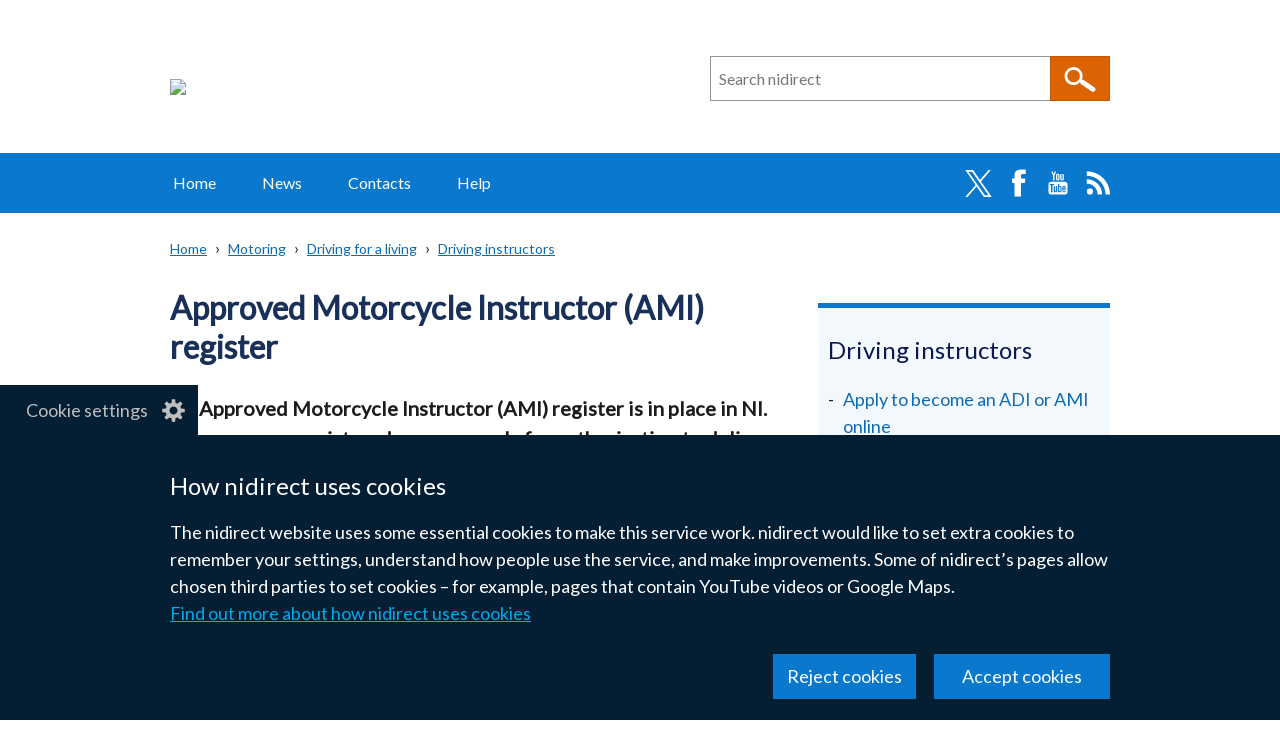

--- FILE ---
content_type: text/html; charset=UTF-8
request_url: https://www.nidirect.gov.uk/articles/approved-motorcycle-instructor-ami-register
body_size: 97431
content:
<!DOCTYPE html>
<html lang="en" dir="ltr" prefix="og: https://ogp.me/ns#" class="no-js">
  <head>
    <title>Approved Motorcycle Instructor (AMI) register | nidirect</title>
    <meta charset="utf-8" />
<noscript><style>form.antibot * :not(.antibot-message, .antibot-message *) { display: none !important; }</style>
</noscript><meta name="description" content="An Approved Motorcycle Instructor (AMI) register is in place in NI. When you are registered, you can apply for authorisation to deliver Compulsory Basic Training (CBT), which has to be carried out by all moped and motorcycle riders before they can ride alone on public roads." />
<link rel="canonical" href="https://www.nidirect.gov.uk/articles/approved-motorcycle-instructor-ami-register" />
<link rel="shortlink" href="https://www.nidirect.gov.uk/node/3107" />
<meta property="og:site_name" content="nidirect" />
<meta property="og:type" content="Article" />
<meta property="og:url" content="https://www.nidirect.gov.uk/articles/approved-motorcycle-instructor-ami-register" />
<meta property="og:title" content="Approved Motorcycle Instructor (AMI) register" />
<meta property="og:description" content="An Approved Motorcycle Instructor (AMI) register is in place in NI. When you are registered, you can apply for authorisation to deliver Compulsory Basic Training (CBT), which has to be carried out by all moped and motorcycle riders before they can ride alone on public roads." />
<meta property="og:updated_time" content="2025-08-06T15:00:29+01:00" />
<meta property="article:section" content="Motoring" />
<meta property="article:published_time" content="2015-12-02T14:58:07+00:00" />
<meta property="article:modified_time" content="2025-08-06T15:00:29+01:00" />
<meta name="twitter:card" content="summary" />
<meta name="twitter:description" content="An Approved Motorcycle Instructor (AMI) register is in place in NI. When you are registered, you can apply for authorisation to deliver Compulsory Basic Training (CBT), which has to be carried out by all moped and motorcycle riders before they can ride alone on public roads." />
<meta name="twitter:title" content="Approved Motorcycle Instructor (AMI) register" />
<script>window.dataLayer = window.dataLayer || []; window.dataLayer.push({"theme":"Motoring","all-themes":"Driving for a living,Driving instructors"});</script>
<meta name="silktide-cms" content="fGvgq21QwTzWHtAthJ3DF6XJbnX259ftal2duErmU8M1Ez0RB2WiRNVxOjiC9RAI+aRR1+lrAqBECXXuwJtMCfVFRDE1/X8xZsT3oFQTSXg4cNuwMguAIUrHGrMb5n+0FTGGVnLc4FkAelUm4/lwMg==" />
<meta name="Generator" content="Drupal 10 (https://www.drupal.org)" />
<meta name="MobileOptimized" content="width" />
<meta name="HandheldFriendly" content="true" />
<meta name="viewport" content="width=device-width, initial-scale=1.0" />
<script type="application/ld+json">{
    "@context": "https://schema.org",
    "@graph": [
        {
            "@type": "Article",
            "@id": "https://www.nidirect.gov.uk/node/3107",
            "headline": "Approved Motorcycle Instructor (AMI) register",
            "name": "Approved Motorcycle Instructor (AMI) register",
            "description": "An Approved Motorcycle Instructor (AMI) register is in place in NI. When you are registered, you can apply for authorisation to deliver Compulsory Basic Training (CBT), which has to be carried out  by all moped and motorcycle riders before they can ride alone on public roads.",
            "datePublished": "2015-12-02T14:58:07+00:00",
            "dateModified": "2025-08-06T15:00:29+01:00",
            "isAccessibleForFree": "True",
            "author": {
                "@type": "GovernmentOrganization",
                "name": "nidirect",
                "url": "https://www.nidirect.gov.uk/"
            },
            "publisher": {
                "@type": "GovernmentOrganization",
                "name": "nidirect",
                "url": "https://www.nidirect.gov.uk/"
            }
        }
    ]
}</script>
<link rel="icon" href="/themes/custom/nicsdru_nidirect_theme/favicon.ico" type="image/vnd.microsoft.icon" />
<link rel="apple-touch-icon" sizes="180x180" href="/themes/custom/nicsdru_nidirect_theme/images/favicons/apple-touch-icon.png">
<link rel="icon" type="image/png" sizes="32x32" href="/themes/custom/nicsdru_nidirect_theme/images/favicons/favicon-32x32.png">
<link rel="icon" type="image/png" sizes="16x16" href="/themes/custom/nicsdru_nidirect_theme/images/favicons/favicon-16x16.png">
<link rel="manifest" href="/themes/custom/nicsdru_nidirect_theme/images/favicons/site.webmanifest">
<link rel="mask-icon" href="/themes/custom/nicsdru_nidirect_theme/images/favicons/safari-pinned-tab.svg" color="#0c1e63">
<link rel="shortcut icon" href="/themes/custom/nicsdru_nidirect_theme/images/favicons/favicon.ico">
<meta name="apple-mobile-web-app-title" content="nidirect">
<meta name="application-name" content="nidirect">
<meta name="msapplication-TileColor" content="#ffffff">
<meta name="msapplication-TileImage" content="/themes/custom/nicsdru_nidirect_theme/images/favicons/mstile-144x144.png">
<meta name="msapplication-config" content="/themes/custom/nicsdru_nidirect_theme/images/favicons/browserconfig.xml">
<meta name="theme-color" content="#ffffff">
<link rel="stylesheet" media="all" href="/sites/default/files/css/css_8TueLSAt7-rLE_7c9heG9p1ihLQYHpwwaYQjYLjEfQY.css?delta=0&amp;language=en&amp;theme=nicsdru_nidirect_theme&amp;include=[base64]" />
<link rel="stylesheet" media="all" href="/sites/default/files/css/css_esXWCo9NyVuRNKkCSEBKVfsYUrrU6WsrEX_nFx9SVH4.css?delta=1&amp;language=en&amp;theme=nicsdru_nidirect_theme&amp;include=[base64]" />
<link rel="stylesheet" media="all" href="//fonts.googleapis.com/css?family=Lato" />
<link rel="stylesheet" media="all" href="/sites/default/files/css/css_7AxKM0BANRtHZr4cGor_fxqnwANLZz0f-ngrYTrLfqg.css?delta=3&amp;language=en&amp;theme=nicsdru_nidirect_theme&amp;include=[base64]" />

    <script type="application/json" data-drupal-selector="drupal-settings-json">{"path":{"baseUrl":"\/","pathPrefix":"","currentPath":"node\/3107","currentPathIsAdmin":false,"isFront":false,"currentLanguage":"en"},"pluralDelimiter":"\u0003","suppressDeprecationErrors":true,"gtag":{"tagId":"","consentMode":false,"otherIds":[],"events":[],"additionalConfigInfo":[]},"ajaxPageState":{"libraries":"[base64]","theme":"nicsdru_nidirect_theme","theme_token":null},"ajaxTrustedUrl":{"form_action_p_pvdeGsVG5zNF_XLGPTvYSKCf43t8qZYSwcfZl2uzM":true,"\/search":true},"gtm":{"tagId":null,"settings":{"data_layer":"dataLayer","include_classes":false,"allowlist_classes":"","blocklist_classes":"","include_environment":false,"environment_id":"","environment_token":""},"tagIds":["GTM-KLM7XRX"]},"antibot":{"delay_for_click_events":5000,"forms":{"webform-submission-your-comments-block-content-3-add-form":{"id":"webform-submission-your-comments-block-content-3-add-form","key":"AGFvExi_26HxLAKdAdH4MzRbh-fE3l4rq-beshXhcBj"}}},"clientside_validation_jquery":{"validate_all_ajax_forms":1,"force_validate_on_blur":false,"force_html5_validation":false,"messages":{"required":"This field is required.","remote":"Please fix this field.","email":"Please enter a valid email address.","url":"Please enter a valid URL.","date":"Please enter a valid date.","dateISO":"Please enter a valid date (ISO).","number":"Please enter a valid number.","digits":"Please enter only digits.","equalTo":"Please enter the same value again.","maxlength":"Please enter no more than {0} characters.","minlength":"Please enter at least {0} characters.","rangelength":"Please enter a value between {0} and {1} characters long.","range":"Please enter a value between {0} and {1}.","max":"Please enter a value less than or equal to {0}.","min":"Please enter a value greater than or equal to {0}.","step":"Please enter a multiple of {0}."}},"eu_cookie_compliance":{"cookie_policy_version":"1.0.0","popup_enabled":true,"popup_agreed_enabled":false,"popup_hide_agreed":false,"popup_clicking_confirmation":false,"popup_scrolling_confirmation":false,"popup_html_info":"\u003Cbutton type=\u0022button\u0022 class=\u0022eu-cookie-withdraw-tab\u0022\u003ECookie settings\u003C\/button\u003E\n\u003Cdiv class=\u0022eu-cookie-compliance-banner\u0022 role=\u0022alertdialog\u0022 aria-label=\u0022n i direct cookie preferences\u0022\u003E\n  \u003Cdiv class=\u0022container grid popup-content\u0022 role=\u0022presentation\u0022\u003E\n    \u003Cdiv id=\u0022popup-text\u0022 class=\u0022eu-cookie-compliance-message\u0022 role=\u0022presentation\u0022\u003E\n      \u003Ch2\u003EHow nidirect uses cookies\u003C\/h2\u003E\u003Cp\u003EThe nidirect website uses some essential cookies to make this service work. nidirect would like to set extra cookies to remember your settings, understand how people use the service, and make improvements. Some of nidirect\u2019s pages allow chosen third parties to set cookies \u2013 for example, pages that contain YouTube videos or Google Maps.\u003C\/p\u003E\n              \u003Ca href=\u0022#\u0022 class=\u0022find-more-button eu-cookie-compliance-more-button\u0022\u003EFind out more about how nidirect uses cookies\u003C\/a\u003E\n          \u003C\/div\u003E\n\n    \n    \u003Cdiv id=\u0022popup-buttons\u0022 class=\u0022eu-cookie-compliance-buttons\u0022 role=\u0022presentation\u0022\u003E\n      \u003Cbutton class=\u0022btn btn--primary agree-button eu-cookie-compliance-secondary-button\u0022\u003EAccept cookies\u003C\/button\u003E\n              \u003Cbutton class=\u0022btn btn--primary decline-button eu-cookie-compliance-default-button\u0022\u003EReject cookies\u003C\/button\u003E\n          \u003C\/div\u003E\n  \u003C\/div\u003E\n\u003C\/div\u003E","use_mobile_message":false,"mobile_popup_html_info":"\u003Cbutton type=\u0022button\u0022 class=\u0022eu-cookie-withdraw-tab\u0022\u003ECookie settings\u003C\/button\u003E\n\u003Cdiv class=\u0022eu-cookie-compliance-banner\u0022 role=\u0022alertdialog\u0022 aria-label=\u0022n i direct cookie preferences\u0022\u003E\n  \u003Cdiv class=\u0022container grid popup-content\u0022 role=\u0022presentation\u0022\u003E\n    \u003Cdiv id=\u0022popup-text\u0022 class=\u0022eu-cookie-compliance-message\u0022 role=\u0022presentation\u0022\u003E\n      \n              \u003Ca href=\u0022#\u0022 class=\u0022find-more-button eu-cookie-compliance-more-button\u0022\u003EFind out more about how nidirect uses cookies\u003C\/a\u003E\n          \u003C\/div\u003E\n\n    \n    \u003Cdiv id=\u0022popup-buttons\u0022 class=\u0022eu-cookie-compliance-buttons\u0022 role=\u0022presentation\u0022\u003E\n      \u003Cbutton class=\u0022btn btn--primary agree-button eu-cookie-compliance-secondary-button\u0022\u003EAccept cookies\u003C\/button\u003E\n              \u003Cbutton class=\u0022btn btn--primary decline-button eu-cookie-compliance-default-button\u0022\u003EReject cookies\u003C\/button\u003E\n          \u003C\/div\u003E\n  \u003C\/div\u003E\n\u003C\/div\u003E","mobile_breakpoint":768,"popup_html_agreed":false,"popup_use_bare_css":true,"popup_height":"auto","popup_width":"100%","popup_delay":300,"popup_link":"\/articles\/how-nidirect-use-cookies","popup_link_new_window":false,"popup_position":false,"fixed_top_position":false,"popup_language":"en","store_consent":false,"better_support_for_screen_readers":true,"cookie_name":"","reload_page":false,"domain":"","domain_all_sites":false,"popup_eu_only":false,"popup_eu_only_js":false,"cookie_lifetime":365,"cookie_session":0,"set_cookie_session_zero_on_disagree":0,"disagree_do_not_show_popup":false,"method":"opt_in","automatic_cookies_removal":true,"allowed_cookies":"","withdraw_markup":"\u003Cbutton type=\u0022button\u0022 class=\u0022eu-cookie-withdraw-tab\u0022 aria-controls=\u0022eu-cookie-dialog\u0022 aria-expanded=\u0022false\u0022\u003ECookie settings\u003C\/button\u003E\n\u003Cdiv id=\u0022eu-cookie-dialog\u0022 class=\u0022eu-cookie-withdraw-banner\u0022 role=\u0022alertdialog\u0022 aria-labelledby=\u0022popup-text\u0022\u003E\n  \u003Cdiv class=\u0022container grid popup-content info eu-cookie-compliance-message\u0022\u003E\n    \u003Cdiv id=\u0022popup-text\u0022 class=\u0022eu-cookie-compliance-message\u0022\u003E\n      \u003Ch2\u003ECookies on nidirect\u003C\/h2\u003E\u003Cp\u003EYou have given your consent for the nidirect website to set extra cookies to remember your settings, understand how people use the service and make improvements. If you have changed your mind, you can withdraw consent.\u003Cbr\u003E\u003Ca href=\u0022\/articles\/how-we-use-cookies\u0022\u003EFind out more about how nidirect uses cookies\u003C\/a\u003E\u003C\/p\u003E\n    \u003C\/div\u003E\n    \u003Cdiv id=\u0022popup-buttons\u0022 class=\u0022eu-cookie-compliance-buttons\u0022\u003E\n      \u003Cbutton class=\u0022btn btn--primary eu-cookie-withdraw-button\u0022 type=\u0022button\u0022\u003EWithdraw consent\u003C\/button\u003E\n    \u003C\/div\u003E\n  \u003C\/div\u003E\n\u003C\/div\u003E","withdraw_enabled":true,"reload_options":null,"reload_routes_list":"","withdraw_button_on_info_popup":false,"cookie_categories":[],"cookie_categories_details":[],"enable_save_preferences_button":true,"cookie_value_disagreed":"0","cookie_value_agreed_show_thank_you":"1","cookie_value_agreed":"2","containing_element":"body","settings_tab_enabled":true,"olivero_primary_button_classes":"","olivero_secondary_button_classes":"","close_button_action":"close_banner","open_by_default":true,"modules_allow_popup":true,"hide_the_banner":false,"geoip_match":true,"unverified_scripts":[]},"origins_toc":{"settings":{"toc_enable":1,"toc_title":"Contents","toc_source_container":"#main-article","toc_element":"h2","toc_exclusions":".location-title, .menu-title","toc_location":".page-summary","toc_insert":"after","toc_screen_depth":2}},"csp":{"nonce":"907Qv_uuEu7P-VJ03ICiXQ"},"search_api_autocomplete":{"search":{"delay":500,"auto_submit":true,"min_length":3}},"ckeditor5Premium":{"isMediaInstalled":true},"user":{"uid":0,"permissionsHash":"d4985c9ae9de69a6f504e406a85ac980e2ff59b89649df1890a6a2f3f7449e69"}}</script>
<script src="/themes/custom/nicsdru_origins_theme/js/modernizr.min.js?v=3.11.7"></script>
<script src="/sites/default/files/js/js_rwwYy4uZw_X08_cV-Qmr2sZfoYrwSs8cxGgOMjMvMIM.js?scope=header&amp;delta=1&amp;language=en&amp;theme=nicsdru_nidirect_theme&amp;include=[base64]"></script>
<script src="/modules/contrib/google_tag/js/gtag.js?t7k0pj"></script>
<script src="/modules/contrib/google_tag/js/gtm.js?t7k0pj"></script>

  </head>
  <body class="path-node page-node-type-article">
  <svg aria-hidden="true" style="position: absolute; width: 0; height: 0; display:none;" width="0" height="0" xmlns="http://www.w3.org/2000/svg">
<symbol id="arrow" viewBox="0 0 15 25"><path d="M15 12.5L2.5 25 0 22.5l10-10-10-10L2.5 0z"/>
</symbol>
<symbol id="elink" viewBox="0 0 14 11"><path d="M0 3h2V0h12v8h-2v3H0zm13-2H3v6h10zM2 4H1v4h1zm-1 6h10V8H1z"/>
</symbol></svg>
        <a href="#main-content" class="skip-link visually-hidden focusable">Skip to main content</a><noscript><iframe src="https://www.googletagmanager.com/ns.html?id=GTM-KLM7XRX"
                  height="0" width="0" style="display:none;visibility:hidden"></iframe></noscript>
  <div class="dialog-off-canvas-main-canvas" role="presentation" data-off-canvas-main-canvas><header class="header">  <div class="layout-header--logo" role="presentation">
  <a href="/" rel="home"><img class="site-logo" src="/themes/custom/nicsdru_nidirect_theme/logo.svg" alt="N I Direct government services" /></a></div>

  <div class="views-element-container"><div role="presentation" class="js-view-dom-id-76a43a46394a22f634ce38f72633cc056df6ab9da7d15ec4c699aa795dd393ea">
    
    
    

    
    <form class="views-exposed-form search-form search-form--site" data-drupal-selector="views-exposed-form-search-site-search" role="search" aria-roledescription="site search" action="/search" method="get" id="views-exposed-form-search-site-search" accept-charset="UTF-8">
  <div class="js-form-item form-item js-form-type-search-api-autocomplete form-type-search-api-autocomplete js-form-item-query form-item-query form-no-label">
      <label for="edit-query" class="visually-hidden">Search n i direct</label>
        <div class="origins-autocomplete" role="presentation"><input placeholder="Search nidirect" data-drupal-selector="edit-query" data-search-api-autocomplete-search="search" class="form-autocomplete form-text" data-autocomplete-path="/search_api_autocomplete/search?display=site_search&amp;&amp;filter=query" data-msg-maxlength="This field has a maximum length of 128." type="search" id="edit-query" name="query" value="" size="30" maxlength="128" data-autocomplete-msg="Checking…"/><div class="autocomplete-indicator" aria-live="polite" role="status"></div></div>
        </div>
<div data-drupal-selector="edit-actions" class="form-actions js-form-wrapper form-wrapper" id="edit-actions--2"><input data-drupal-selector="edit-submit-search" type="submit" id="edit-submit-search" value="Search" class="button js-form-submit form-submit"/></div>



</form>

    

        

    
    

    
    
  </div>
</div>



</header>  <nav class="main-menu  clearfix" aria-labelledby="block-mainnavigation-heading" id="block-mainnavigation">
  <h2 class="visually-hidden" id="block-mainnavigation-heading">Main navigation</h2>
    <button class="hamburger" id="nav-main-toggle" aria-controls="nav-main-menu" aria-expanded="false" aria-label="Open menu" hidden>
    <span></span>
  </button>
    <div class="nav-main" id="nav-main-menu">
  
              <ul class="nav-menu">
                <li class="nav-item"><a href="/" class="nav-link" data-drupal-link-system-path="&lt;front&gt;">Home</a></li>            <li class="nav-item"><a href="/news" class="nav-link" data-drupal-link-system-path="news">News</a></li>            <li class="nav-item"><a href="/contacts" class="nav-link" data-drupal-link-system-path="contacts">Contacts</a></li>            <li class="nav-item"><a href="/information-and-services/help" class="nav-link" data-drupal-link-system-path="taxonomy/term/402">Help</a></li></ul>
  
        <ul class="nav-social list--no-bullet">
              <li><a href="https://twitter.com/nidirect" rel="noreferrer">Twitter</a></li>
              <li><a href="https://www.facebook.com/nidirect" rel="noreferrer">Facebook</a></li>
              <li><a href="https://www.youtube.com/user/nidirect" rel="noreferrer">YouTube</a></li>
              <li><a href="/news-rss.xml">RSS</a></li>
          </ul>
    </div>
</nav>
<div id="block-nicsdru-nidirect-theme-originstranslation" class="block block-origins-translations block-origins-translations-block">
  
      <h2 class="visually-hidden">Translation help</h2>
    
      <div id="origins-translations-container" class="origins-translations-container ot-br"><a href="/translations?url=" class="origins-translations-link">Translate this page</a><button class="origins-translations-button hidden" aria-expanded="false" aria-controls="origins-translations-menu">Translate this page</button>
<div id="origins-translations-menu" class="origins-translations-menu"><h3>Select a language</h3><menu id="origins-translations-links" class="origins-translations-menu"><li><a href="https://translate.google.com/translate?hl=en&amp;tab=TT&amp;sl=auto&amp;tl=af&amp;u=" rel="noreferrer">Afrikaans &mdash; <span lang="af" dir="ltr">Afrikaans</span></a></li><li><a href="https://translate.google.com/translate?hl=en&amp;tab=TT&amp;sl=auto&amp;tl=sq&amp;u=" rel="noreferrer">Albanian &mdash; <span lang="sq" dir="ltr">Shqip</span></a></li><li><a href="https://translate.google.com/translate?hl=en&amp;tab=TT&amp;sl=auto&amp;tl=am&amp;u=" rel="noreferrer">Amharic &mdash; <span lang="am" dir="ltr">አማርኛ</span></a></li><li><a href="https://translate.google.com/translate?hl=en&amp;tab=TT&amp;sl=auto&amp;tl=ar&amp;u=" rel="noreferrer">Arabic &mdash; <span lang="ar" dir="rtl">العربية</span></a></li><li><a href="https://translate.google.com/translate?hl=en&amp;tab=TT&amp;sl=auto&amp;tl=hy&amp;u=" rel="noreferrer">Armenian &mdash; <span lang="hy" dir="ltr">Հայերեն</span></a></li><li><a href="https://translate.google.com/translate?hl=en&amp;tab=TT&amp;sl=auto&amp;tl=as&amp;u=" rel="noreferrer">Assamese &mdash; <span lang="as" dir="ltr">অসমীয়া</span></a></li><li><a href="https://translate.google.com/translate?hl=en&amp;tab=TT&amp;sl=auto&amp;tl=ay&amp;u=" rel="noreferrer">Aymara &mdash; <span lang="ay" dir="ltr">Aymar aru</span></a></li><li><a href="https://translate.google.com/translate?hl=en&amp;tab=TT&amp;sl=auto&amp;tl=az&amp;u=" rel="noreferrer">Azerbaijani &mdash; <span lang="az" dir="ltr">Azərbaycan dili</span></a></li><li><a href="https://translate.google.com/translate?hl=en&amp;tab=TT&amp;sl=auto&amp;tl=bm&amp;u=" rel="noreferrer">Bambara &mdash; <span lang="bm" dir="ltr">Bamanankan</span></a></li><li><a href="https://translate.google.com/translate?hl=en&amp;tab=TT&amp;sl=auto&amp;tl=eu&amp;u=" rel="noreferrer">Basque &mdash; <span lang="eu" dir="ltr">Euskara</span></a></li><li><a href="https://translate.google.com/translate?hl=en&amp;tab=TT&amp;sl=auto&amp;tl=be&amp;u=" rel="noreferrer">Belarusian &mdash; <span lang="be" dir="ltr">Беларуская</span></a></li><li><a href="https://translate.google.com/translate?hl=en&amp;tab=TT&amp;sl=auto&amp;tl=bn&amp;u=" rel="noreferrer">Bengali &mdash; <span lang="bn" dir="ltr">বাংলা</span></a></li><li><a href="https://translate.google.com/translate?hl=en&amp;tab=TT&amp;sl=auto&amp;tl=bho&amp;u=" rel="noreferrer">Bhojpuri &mdash; <span lang="bho" dir="ltr">भोजपुरी</span></a></li><li><a href="https://translate.google.com/translate?hl=en&amp;tab=TT&amp;sl=auto&amp;tl=bs&amp;u=" rel="noreferrer">Bosnian &mdash; <span lang="bs" dir="ltr">Bosanski</span></a></li><li><a href="https://translate.google.com/translate?hl=en&amp;tab=TT&amp;sl=auto&amp;tl=bg&amp;u=" rel="noreferrer">Bulgarian &mdash; <span lang="bg" dir="ltr">Български</span></a></li><li><a href="https://translate.google.com/translate?hl=en&amp;tab=TT&amp;sl=auto&amp;tl=yue&amp;u=" rel="noreferrer">Cantonese &mdash; <span lang="yue" dir="ltr">廣州話</span></a></li><li><a href="https://translate.google.com/translate?hl=en&amp;tab=TT&amp;sl=auto&amp;tl=ca&amp;u=" rel="noreferrer">Catalan &mdash; <span lang="ca" dir="ltr">Català</span></a></li><li><a href="https://translate.google.com/translate?hl=en&amp;tab=TT&amp;sl=auto&amp;tl=ceb&amp;u=" rel="noreferrer">Cebuano &mdash; <span lang="ceb" dir="ltr">Sinugbuanong Binisayâ</span></a></li><li><a href="https://translate.google.com/translate?hl=en&amp;tab=TT&amp;sl=auto&amp;tl=ny&amp;u=" rel="noreferrer">Chichewa &mdash; <span lang="ny" dir="ltr">Chichewa</span></a></li><li><a href="https://translate.google.com/translate?hl=en&amp;tab=TT&amp;sl=auto&amp;tl=zh-cn&amp;u=" rel="noreferrer">Chinese (Simplified) &mdash; <span lang="zh-cn" dir="ltr">简体中文</span></a></li><li><a href="https://translate.google.com/translate?hl=en&amp;tab=TT&amp;sl=auto&amp;tl=zh-tw&amp;u=" rel="noreferrer">Chinese (Traditional) &mdash; <span lang="zh-tw" dir="ltr">繁體中文</span></a></li><li><a href="https://translate.google.com/translate?hl=en&amp;tab=TT&amp;sl=auto&amp;tl=co&amp;u=" rel="noreferrer">Corsican &mdash; <span lang="co" dir="ltr">Corsu</span></a></li><li><a href="https://translate.google.com/translate?hl=en&amp;tab=TT&amp;sl=auto&amp;tl=hr&amp;u=" rel="noreferrer">Croatian &mdash; <span lang="hr" dir="ltr">Hrvatski</span></a></li><li><a href="https://translate.google.com/translate?hl=en&amp;tab=TT&amp;sl=auto&amp;tl=cs&amp;u=" rel="noreferrer">Czech &mdash; <span lang="cs" dir="ltr">Čeština</span></a></li><li><a href="https://translate.google.com/translate?hl=en&amp;tab=TT&amp;sl=auto&amp;tl=da&amp;u=" rel="noreferrer">Danish &mdash; <span lang="da" dir="ltr">Dansk</span></a></li><li><a href="https://translate.google.com/translate?hl=en&amp;tab=TT&amp;sl=auto&amp;tl=dv&amp;u=" rel="noreferrer">Dhivehi &mdash; <span lang="dv" dir="rtl">ދިވެހި</span></a></li><li><a href="https://translate.google.com/translate?hl=en&amp;tab=TT&amp;sl=auto&amp;tl=doi&amp;u=" rel="noreferrer">Dogri &mdash; <span lang="doi" dir="ltr">डोगरी</span></a></li><li><a href="https://translate.google.com/translate?hl=en&amp;tab=TT&amp;sl=auto&amp;tl=nl&amp;u=" rel="noreferrer">Dutch &mdash; <span lang="nl" dir="ltr">Nederlands</span></a></li><li><a href="https://translate.google.com/translate?hl=en&amp;tab=TT&amp;sl=auto&amp;tl=en&amp;u=" rel="noreferrer">English &mdash; <span lang="en" dir="ltr">English</span></a></li><li><a href="https://translate.google.com/translate?hl=en&amp;tab=TT&amp;sl=auto&amp;tl=eo&amp;u=" rel="noreferrer">Esperanto &mdash; <span lang="eo" dir="ltr">Esperanto</span></a></li><li><a href="https://translate.google.com/translate?hl=en&amp;tab=TT&amp;sl=auto&amp;tl=et&amp;u=" rel="noreferrer">Estonian &mdash; <span lang="et" dir="ltr">Eesti</span></a></li><li><a href="https://translate.google.com/translate?hl=en&amp;tab=TT&amp;sl=auto&amp;tl=ee&amp;u=" rel="noreferrer">Ewe &mdash; <span lang="ee" dir="ltr">Eʋegbe</span></a></li><li><a href="https://translate.google.com/translate?hl=en&amp;tab=TT&amp;sl=auto&amp;tl=tl&amp;u=" rel="noreferrer">Filipino &mdash; <span lang="tl" dir="ltr">Filipino</span></a></li><li><a href="https://translate.google.com/translate?hl=en&amp;tab=TT&amp;sl=auto&amp;tl=fi&amp;u=" rel="noreferrer">Finnish &mdash; <span lang="fi" dir="ltr">Suomi</span></a></li><li><a href="https://translate.google.com/translate?hl=en&amp;tab=TT&amp;sl=auto&amp;tl=fr&amp;u=" rel="noreferrer">French &mdash; <span lang="fr" dir="ltr">Français</span></a></li><li><a href="https://translate.google.com/translate?hl=en&amp;tab=TT&amp;sl=auto&amp;tl=fy&amp;u=" rel="noreferrer">Frisian &mdash; <span lang="fy" dir="ltr">Frysk</span></a></li><li><a href="https://translate.google.com/translate?hl=en&amp;tab=TT&amp;sl=auto&amp;tl=gl&amp;u=" rel="noreferrer">Galician &mdash; <span lang="gl" dir="ltr">Galego</span></a></li><li><a href="https://translate.google.com/translate?hl=en&amp;tab=TT&amp;sl=auto&amp;tl=ka&amp;u=" rel="noreferrer">Georgian &mdash; <span lang="ka" dir="ltr">ქართული</span></a></li><li><a href="https://translate.google.com/translate?hl=en&amp;tab=TT&amp;sl=auto&amp;tl=de&amp;u=" rel="noreferrer">German &mdash; <span lang="de" dir="ltr">Deutsch</span></a></li><li><a href="https://translate.google.com/translate?hl=en&amp;tab=TT&amp;sl=auto&amp;tl=el&amp;u=" rel="noreferrer">Greek &mdash; <span lang="el" dir="ltr">Ελληνικά</span></a></li><li><a href="https://translate.google.com/translate?hl=en&amp;tab=TT&amp;sl=auto&amp;tl=gn&amp;u=" rel="noreferrer">Guarani &mdash; <span lang="gn" dir="ltr">Avañe’ẽ</span></a></li><li><a href="https://translate.google.com/translate?hl=en&amp;tab=TT&amp;sl=auto&amp;tl=gu&amp;u=" rel="noreferrer">Gujarati &mdash; <span lang="gu" dir="ltr">ગુજરાતી</span></a></li><li><a href="https://translate.google.com/translate?hl=en&amp;tab=TT&amp;sl=auto&amp;tl=ht&amp;u=" rel="noreferrer">Haitian Creole &mdash; <span lang="ht" dir="ltr">Kreyòl ayisyen</span></a></li><li><a href="https://translate.google.com/translate?hl=en&amp;tab=TT&amp;sl=auto&amp;tl=ha&amp;u=" rel="noreferrer">Hausa &mdash; <span lang="ha" dir="rtl">Hausa</span></a></li><li><a href="https://translate.google.com/translate?hl=en&amp;tab=TT&amp;sl=auto&amp;tl=haw&amp;u=" rel="noreferrer">Hawaiian &mdash; <span lang="haw" dir="ltr">ʻŌlelo Hawaiʻi</span></a></li><li><a href="https://translate.google.com/translate?hl=en&amp;tab=TT&amp;sl=auto&amp;tl=iw&amp;u=" rel="noreferrer">Hebrew &mdash; <span lang="iw" dir="rtl">עברית</span></a></li><li><a href="https://translate.google.com/translate?hl=en&amp;tab=TT&amp;sl=auto&amp;tl=hi&amp;u=" rel="noreferrer">Hindi &mdash; <span lang="hi" dir="ltr">हिन्दी</span></a></li><li><a href="https://translate.google.com/translate?hl=en&amp;tab=TT&amp;sl=auto&amp;tl=hmn&amp;u=" rel="noreferrer">Hmong &mdash; <span lang="hmn" dir="ltr">Hmoob</span></a></li><li><a href="https://translate.google.com/translate?hl=en&amp;tab=TT&amp;sl=auto&amp;tl=hu&amp;u=" rel="noreferrer">Hungarian &mdash; <span lang="hu" dir="ltr">Magyar</span></a></li><li><a href="https://translate.google.com/translate?hl=en&amp;tab=TT&amp;sl=auto&amp;tl=is&amp;u=" rel="noreferrer">Icelandic &mdash; <span lang="is" dir="ltr">Íslenska</span></a></li><li><a href="https://translate.google.com/translate?hl=en&amp;tab=TT&amp;sl=auto&amp;tl=ig&amp;u=" rel="noreferrer">Igbo &mdash; <span lang="ig" dir="ltr">Asụsụ Igbo</span></a></li><li><a href="https://translate.google.com/translate?hl=en&amp;tab=TT&amp;sl=auto&amp;tl=ilo&amp;u=" rel="noreferrer">Ilocano &mdash; <span lang="ilo" dir="ltr">Ilokano</span></a></li><li><a href="https://translate.google.com/translate?hl=en&amp;tab=TT&amp;sl=auto&amp;tl=id&amp;u=" rel="noreferrer">Indonesian &mdash; <span lang="id" dir="ltr">Bahasa Indonesia</span></a></li><li><a href="https://translate.google.com/translate?hl=en&amp;tab=TT&amp;sl=auto&amp;tl=ga&amp;u=" rel="noreferrer">Irish &mdash; <span lang="ga" dir="ltr">Gaeilge</span></a></li><li><a href="https://translate.google.com/translate?hl=en&amp;tab=TT&amp;sl=auto&amp;tl=it&amp;u=" rel="noreferrer">Italian &mdash; <span lang="it" dir="ltr">Italiano</span></a></li><li><a href="https://translate.google.com/translate?hl=en&amp;tab=TT&amp;sl=auto&amp;tl=ja&amp;u=" rel="noreferrer">Japanese &mdash; <span lang="ja" dir="ltr">日本語</span></a></li><li><a href="https://translate.google.com/translate?hl=en&amp;tab=TT&amp;sl=auto&amp;tl=jw&amp;u=" rel="noreferrer">Javanese &mdash; <span lang="jw" dir="ltr">Basa Jawa</span></a></li><li><a href="https://translate.google.com/translate?hl=en&amp;tab=TT&amp;sl=auto&amp;tl=kn&amp;u=" rel="noreferrer">Kannada &mdash; <span lang="kn" dir="ltr">ಕನ್ನಡ</span></a></li><li><a href="https://translate.google.com/translate?hl=en&amp;tab=TT&amp;sl=auto&amp;tl=kk&amp;u=" rel="noreferrer">Kazakh &mdash; <span lang="kk" dir="ltr">Қазақ тілі</span></a></li><li><a href="https://translate.google.com/translate?hl=en&amp;tab=TT&amp;sl=auto&amp;tl=km&amp;u=" rel="noreferrer">Khmer &mdash; <span lang="km" dir="ltr">ភាសាខ្មែរ</span></a></li><li><a href="https://translate.google.com/translate?hl=en&amp;tab=TT&amp;sl=auto&amp;tl=rw&amp;u=" rel="noreferrer">Kinyarwanda &mdash; <span lang="rw" dir="ltr">Ikinyarwanda</span></a></li><li><a href="https://translate.google.com/translate?hl=en&amp;tab=TT&amp;sl=auto&amp;tl=gom&amp;u=" rel="noreferrer">Konkani &mdash; <span lang="gom" dir="ltr">कोंकणी</span></a></li><li><a href="https://translate.google.com/translate?hl=en&amp;tab=TT&amp;sl=auto&amp;tl=ko&amp;u=" rel="noreferrer">Korean &mdash; <span lang="ko" dir="ltr">한국어</span></a></li><li><a href="https://translate.google.com/translate?hl=en&amp;tab=TT&amp;sl=auto&amp;tl=kri&amp;u=" rel="noreferrer">Krio &mdash; <span lang="kri" dir="ltr">Krio</span></a></li><li><a href="https://translate.google.com/translate?hl=en&amp;tab=TT&amp;sl=auto&amp;tl=ku&amp;u=" rel="noreferrer">Kurdish (Kurmanji) &mdash; <span lang="ku" dir="rtl">Kurdî</span></a></li><li><a href="https://translate.google.com/translate?hl=en&amp;tab=TT&amp;sl=auto&amp;tl=ckb&amp;u=" rel="noreferrer">Kurdish (Sorani) &mdash; <span lang="ckb" dir="rtl">کوردی</span></a></li><li><a href="https://translate.google.com/translate?hl=en&amp;tab=TT&amp;sl=auto&amp;tl=ky&amp;u=" rel="noreferrer">Kyrgyz &mdash; <span lang="ky" dir="ltr">Кыргызча</span></a></li><li><a href="https://translate.google.com/translate?hl=en&amp;tab=TT&amp;sl=auto&amp;tl=lo&amp;u=" rel="noreferrer">Lao &mdash; <span lang="lo" dir="ltr">ລາວ</span></a></li><li><a href="https://translate.google.com/translate?hl=en&amp;tab=TT&amp;sl=auto&amp;tl=la&amp;u=" rel="noreferrer">Latin &mdash; <span lang="la" dir="ltr">Latina</span></a></li><li><a href="https://translate.google.com/translate?hl=en&amp;tab=TT&amp;sl=auto&amp;tl=lv&amp;u=" rel="noreferrer">Latvian &mdash; <span lang="lv" dir="ltr">Latviešu</span></a></li><li><a href="https://translate.google.com/translate?hl=en&amp;tab=TT&amp;sl=auto&amp;tl=ln&amp;u=" rel="noreferrer">Lingala &mdash; <span lang="ln" dir="ltr">Lingála</span></a></li><li><a href="https://translate.google.com/translate?hl=en&amp;tab=TT&amp;sl=auto&amp;tl=lt&amp;u=" rel="noreferrer">Lithuanian &mdash; <span lang="lt" dir="ltr">Lietuvių</span></a></li><li><a href="https://translate.google.com/translate?hl=en&amp;tab=TT&amp;sl=auto&amp;tl=lg&amp;u=" rel="noreferrer">Luganda &mdash; <span lang="lg" dir="ltr">Luganda</span></a></li><li><a href="https://translate.google.com/translate?hl=en&amp;tab=TT&amp;sl=auto&amp;tl=lb&amp;u=" rel="noreferrer">Luxembourgish &mdash; <span lang="lb" dir="ltr">Lëtzebuergesch</span></a></li><li><a href="https://translate.google.com/translate?hl=en&amp;tab=TT&amp;sl=auto&amp;tl=mk&amp;u=" rel="noreferrer">Macedonian &mdash; <span lang="mk" dir="ltr">Македонски</span></a></li><li><a href="https://translate.google.com/translate?hl=en&amp;tab=TT&amp;sl=auto&amp;tl=mai&amp;u=" rel="noreferrer">Maithili &mdash; <span lang="mai" dir="ltr">मैथिली</span></a></li><li><a href="https://translate.google.com/translate?hl=en&amp;tab=TT&amp;sl=auto&amp;tl=mg&amp;u=" rel="noreferrer">Malagasy &mdash; <span lang="mg" dir="ltr">Malagasy</span></a></li><li><a href="https://translate.google.com/translate?hl=en&amp;tab=TT&amp;sl=auto&amp;tl=ms&amp;u=" rel="noreferrer">Malay &mdash; <span lang="ms" dir="ltr">Bahasa Melayu</span></a></li><li><a href="https://translate.google.com/translate?hl=en&amp;tab=TT&amp;sl=auto&amp;tl=ml&amp;u=" rel="noreferrer">Malayalam &mdash; <span lang="ml" dir="ltr">മലയാളം</span></a></li><li><a href="https://translate.google.com/translate?hl=en&amp;tab=TT&amp;sl=auto&amp;tl=mt&amp;u=" rel="noreferrer">Maltese &mdash; <span lang="mt" dir="ltr">Malti</span></a></li><li><a href="https://translate.google.com/translate?hl=en&amp;tab=TT&amp;sl=auto&amp;tl=mi&amp;u=" rel="noreferrer">Maori &mdash; <span lang="mi" dir="ltr">Māori</span></a></li><li><a href="https://translate.google.com/translate?hl=en&amp;tab=TT&amp;sl=auto&amp;tl=mr&amp;u=" rel="noreferrer">Marathi &mdash; <span lang="mr" dir="ltr">मराठी</span></a></li><li><a href="https://translate.google.com/translate?hl=en&amp;tab=TT&amp;sl=auto&amp;tl=mni-mtei&amp;u=" rel="noreferrer">Meiteilon (Manipuri) &mdash; <span lang="mni-mtei" dir="ltr">ꯃꯤꯇꯩ ꯂꯣꯟ</span></a></li><li><a href="https://translate.google.com/translate?hl=en&amp;tab=TT&amp;sl=auto&amp;tl=lus&amp;u=" rel="noreferrer">Mizo &mdash; <span lang="lus" dir="ltr">Mizo ṭawng</span></a></li><li><a href="https://translate.google.com/translate?hl=en&amp;tab=TT&amp;sl=auto&amp;tl=mn&amp;u=" rel="noreferrer">Mongolian &mdash; <span lang="mn" dir="ltr">Монгол хэл</span></a></li><li><a href="https://translate.google.com/translate?hl=en&amp;tab=TT&amp;sl=auto&amp;tl=my&amp;u=" rel="noreferrer">Myanmar (Burmese) &mdash; <span lang="my" dir="ltr">မြန်မာစာ</span></a></li><li><a href="https://translate.google.com/translate?hl=en&amp;tab=TT&amp;sl=auto&amp;tl=ne&amp;u=" rel="noreferrer">Nepali &mdash; <span lang="ne" dir="ltr">नेपाली</span></a></li><li><a href="https://translate.google.com/translate?hl=en&amp;tab=TT&amp;sl=auto&amp;tl=no&amp;u=" rel="noreferrer">Norwegian &mdash; <span lang="no" dir="ltr">Norsk</span></a></li><li><a href="https://translate.google.com/translate?hl=en&amp;tab=TT&amp;sl=auto&amp;tl=or&amp;u=" rel="noreferrer">Odia (Oriya) &mdash; <span lang="or" dir="ltr">ଓଡ଼ିଆ</span></a></li><li><a href="https://translate.google.com/translate?hl=en&amp;tab=TT&amp;sl=auto&amp;tl=om&amp;u=" rel="noreferrer">Oromo &mdash; <span lang="om" dir="ltr">Afaan Oromoo</span></a></li><li><a href="https://translate.google.com/translate?hl=en&amp;tab=TT&amp;sl=auto&amp;tl=ps&amp;u=" rel="noreferrer">Pashto &mdash; <span lang="ps" dir="rtl">پښتو</span></a></li><li><a href="https://translate.google.com/translate?hl=en&amp;tab=TT&amp;sl=auto&amp;tl=fa&amp;u=" rel="noreferrer">Persian &mdash; <span lang="fa" dir="rtl">فارسی</span></a></li><li><a href="https://translate.google.com/translate?hl=en&amp;tab=TT&amp;sl=auto&amp;tl=pl&amp;u=" rel="noreferrer">Polish &mdash; <span lang="pl" dir="ltr">Polski</span></a></li><li><a href="https://translate.google.com/translate?hl=en&amp;tab=TT&amp;sl=auto&amp;tl=pt&amp;u=" rel="noreferrer">Portuguese &mdash; <span lang="pt" dir="ltr">Português</span></a></li><li><a href="https://translate.google.com/translate?hl=en&amp;tab=TT&amp;sl=auto&amp;tl=pa&amp;u=" rel="noreferrer">Punjabi &mdash; <span lang="pa" dir="ltr">ਪੰਜਾਬੀ</span></a></li><li><a href="https://translate.google.com/translate?hl=en&amp;tab=TT&amp;sl=auto&amp;tl=qu&amp;u=" rel="noreferrer">Quechua &mdash; <span lang="qu" dir="ltr">Runa Simi</span></a></li><li><a href="https://translate.google.com/translate?hl=en&amp;tab=TT&amp;sl=auto&amp;tl=ro&amp;u=" rel="noreferrer">Romanian &mdash; <span lang="ro" dir="ltr">Română</span></a></li><li><a href="https://translate.google.com/translate?hl=en&amp;tab=TT&amp;sl=auto&amp;tl=ru&amp;u=" rel="noreferrer">Russian &mdash; <span lang="ru" dir="ltr">Русский</span></a></li><li><a href="https://translate.google.com/translate?hl=en&amp;tab=TT&amp;sl=auto&amp;tl=sm&amp;u=" rel="noreferrer">Samoan &mdash; <span lang="sm" dir="ltr">Gagana Samoa</span></a></li><li><a href="https://translate.google.com/translate?hl=en&amp;tab=TT&amp;sl=auto&amp;tl=sa&amp;u=" rel="noreferrer">Sanskrit &mdash; <span lang="sa" dir="ltr">संस्कृतम्</span></a></li><li><a href="https://translate.google.com/translate?hl=en&amp;tab=TT&amp;sl=auto&amp;tl=gd&amp;u=" rel="noreferrer">Scots Gaelic &mdash; <span lang="gd" dir="ltr">Gàidhlig</span></a></li><li><a href="https://translate.google.com/translate?hl=en&amp;tab=TT&amp;sl=auto&amp;tl=nso&amp;u=" rel="noreferrer">Sepedi &mdash; <span lang="nso" dir="ltr">Sepedi</span></a></li><li><a href="https://translate.google.com/translate?hl=en&amp;tab=TT&amp;sl=auto&amp;tl=sr&amp;u=" rel="noreferrer">Serbian &mdash; <span lang="sr" dir="ltr">Српски</span></a></li><li><a href="https://translate.google.com/translate?hl=en&amp;tab=TT&amp;sl=auto&amp;tl=st&amp;u=" rel="noreferrer">Sesotho &mdash; <span lang="st" dir="ltr">Sesotho</span></a></li><li><a href="https://translate.google.com/translate?hl=en&amp;tab=TT&amp;sl=auto&amp;tl=sn&amp;u=" rel="noreferrer">Shona &mdash; <span lang="sn" dir="ltr">Shona</span></a></li><li><a href="https://translate.google.com/translate?hl=en&amp;tab=TT&amp;sl=auto&amp;tl=sd&amp;u=" rel="noreferrer">Sindhi &mdash; <span lang="sd" dir="rtl">سنڌي</span></a></li><li><a href="https://translate.google.com/translate?hl=en&amp;tab=TT&amp;sl=auto&amp;tl=si&amp;u=" rel="noreferrer">Sinhala &mdash; <span lang="si" dir="ltr">සිංහල</span></a></li><li><a href="https://translate.google.com/translate?hl=en&amp;tab=TT&amp;sl=auto&amp;tl=sk&amp;u=" rel="noreferrer">Slovak &mdash; <span lang="sk" dir="ltr">Slovenčina</span></a></li><li><a href="https://translate.google.com/translate?hl=en&amp;tab=TT&amp;sl=auto&amp;tl=sl&amp;u=" rel="noreferrer">Slovenian &mdash; <span lang="sl" dir="ltr">Slovenščina</span></a></li><li><a href="https://translate.google.com/translate?hl=en&amp;tab=TT&amp;sl=auto&amp;tl=so&amp;u=" rel="noreferrer">Somali &mdash; <span lang="so" dir="ltr">Soomaali</span></a></li><li><a href="https://translate.google.com/translate?hl=en&amp;tab=TT&amp;sl=auto&amp;tl=es&amp;u=" rel="noreferrer">Spanish &mdash; <span lang="es" dir="ltr">Español</span></a></li><li><a href="https://translate.google.com/translate?hl=en&amp;tab=TT&amp;sl=auto&amp;tl=su&amp;u=" rel="noreferrer">Sundanese &mdash; <span lang="su" dir="ltr">Basa Sunda</span></a></li><li><a href="https://translate.google.com/translate?hl=en&amp;tab=TT&amp;sl=auto&amp;tl=sw&amp;u=" rel="noreferrer">Swahili &mdash; <span lang="sw" dir="ltr">Kiswahili</span></a></li><li><a href="https://translate.google.com/translate?hl=en&amp;tab=TT&amp;sl=auto&amp;tl=sv&amp;u=" rel="noreferrer">Swedish &mdash; <span lang="sv" dir="ltr">Svenska</span></a></li><li><a href="https://translate.google.com/translate?hl=en&amp;tab=TT&amp;sl=auto&amp;tl=tg&amp;u=" rel="noreferrer">Tajik &mdash; <span lang="tg" dir="ltr">Тоҷикӣ</span></a></li><li><a href="https://translate.google.com/translate?hl=en&amp;tab=TT&amp;sl=auto&amp;tl=ta&amp;u=" rel="noreferrer">Tamil &mdash; <span lang="ta" dir="ltr">தமிழ்</span></a></li><li><a href="https://translate.google.com/translate?hl=en&amp;tab=TT&amp;sl=auto&amp;tl=tt&amp;u=" rel="noreferrer">Tatar &mdash; <span lang="tt" dir="ltr">Татар теле</span></a></li><li><a href="https://translate.google.com/translate?hl=en&amp;tab=TT&amp;sl=auto&amp;tl=te&amp;u=" rel="noreferrer">Telugu &mdash; <span lang="te" dir="ltr">తెలుగు</span></a></li><li><a href="https://translate.google.com/translate?hl=en&amp;tab=TT&amp;sl=auto&amp;tl=th&amp;u=" rel="noreferrer">Thai &mdash; <span lang="th" dir="ltr">ไทย</span></a></li><li><a href="https://translate.google.com/translate?hl=en&amp;tab=TT&amp;sl=auto&amp;tl=ti&amp;u=" rel="noreferrer">Tigrinya &mdash; <span lang="ti" dir="ltr">ትግርኛ</span></a></li><li><a href="https://translate.google.com/translate?hl=en&amp;tab=TT&amp;sl=auto&amp;tl=ts&amp;u=" rel="noreferrer">Tsonga &mdash; <span lang="ts" dir="ltr">Xitsonga</span></a></li><li><a href="https://translate.google.com/translate?hl=en&amp;tab=TT&amp;sl=auto&amp;tl=tr&amp;u=" rel="noreferrer">Turkish &mdash; <span lang="tr" dir="ltr">Türkçe</span></a></li><li><a href="https://translate.google.com/translate?hl=en&amp;tab=TT&amp;sl=auto&amp;tl=tk&amp;u=" rel="noreferrer">Turkmen &mdash; <span lang="tk" dir="ltr">Türkmençe</span></a></li><li><a href="https://translate.google.com/translate?hl=en&amp;tab=TT&amp;sl=auto&amp;tl=ak&amp;u=" rel="noreferrer">Twi &mdash; <span lang="ak" dir="ltr">Twi</span></a></li><li><a href="https://translate.google.com/translate?hl=en&amp;tab=TT&amp;sl=auto&amp;tl=uk&amp;u=" rel="noreferrer">Ukrainian &mdash; <span lang="uk" dir="ltr">Українська</span></a></li><li><a href="https://translate.google.com/translate?hl=en&amp;tab=TT&amp;sl=auto&amp;tl=ur&amp;u=" rel="noreferrer">Urdu &mdash; <span lang="ur" dir="rtl">اردو</span></a></li><li><a href="https://translate.google.com/translate?hl=en&amp;tab=TT&amp;sl=auto&amp;tl=ug&amp;u=" rel="noreferrer">Uyghur &mdash; <span lang="ug" dir="rtl">ئۇيغۇرچە</span></a></li><li><a href="https://translate.google.com/translate?hl=en&amp;tab=TT&amp;sl=auto&amp;tl=uz&amp;u=" rel="noreferrer">Uzbek &mdash; <span lang="uz" dir="ltr">Oʻzbekcha</span></a></li><li><a href="https://translate.google.com/translate?hl=en&amp;tab=TT&amp;sl=auto&amp;tl=vi&amp;u=" rel="noreferrer">Vietnamese &mdash; <span lang="vi" dir="ltr">Tiếng Việt</span></a></li><li><a href="https://translate.google.com/translate?hl=en&amp;tab=TT&amp;sl=auto&amp;tl=cy&amp;u=" rel="noreferrer">Welsh &mdash; <span lang="cy" dir="ltr">Cymraeg</span></a></li><li><a href="https://translate.google.com/translate?hl=en&amp;tab=TT&amp;sl=auto&amp;tl=xh&amp;u=" rel="noreferrer">Xhosa &mdash; <span lang="xh" dir="ltr">IsiXhosa</span></a></li><li><a href="https://translate.google.com/translate?hl=en&amp;tab=TT&amp;sl=auto&amp;tl=yi&amp;u=" rel="noreferrer">Yiddish &mdash; <span lang="yi" dir="rtl">ייִדיש</span></a></li><li><a href="https://translate.google.com/translate?hl=en&amp;tab=TT&amp;sl=auto&amp;tl=yo&amp;u=" rel="noreferrer">Yoruba &mdash; <span lang="yo" dir="ltr">Yorùbá</span></a></li><li><a href="https://translate.google.com/translate?hl=en&amp;tab=TT&amp;sl=auto&amp;tl=zu&amp;u=" rel="noreferrer">Zulu &mdash; <span lang="zu" dir="ltr">IsiZulu</span></a></li></menu></div>

</div>


  </div>

  
    <nav class="container breadcrumb" aria-labelledby="system-breadcrumb">
    <h2 id="system-breadcrumb" class="visually-hidden">Breadcrumb</h2>
    <ol class="breadcrumb--list">
          <li class="breadcrumb--item">
                  <a href="/">Home</a>
              </li>
          <li class="breadcrumb--item">
                  <a href="/information-and-services/motoring">Motoring</a>
              </li>
          <li class="breadcrumb--item">
                  <a href="/information-and-services/motoring/driving-living">Driving for a living</a>
              </li>
          <li class="breadcrumb--item">
                  <a href="/information-and-services/driving-living/driving-instructors">Driving instructors</a>
              </li>
        </ol>
  </nav>


  <div class="container region region--highlighted">
    <div data-drupal-messages-fallback class="hidden"></div>

  </div>

<main class="container grid layout--main-n-side" id="main-content">  
  <article class="ga-main article-content" id="main-article">
    
  <h1 class="page-title">
    Approved Motorcycle Instructor (AMI) register</h1>


    
            <div class="page-summary" role="presentation">  <p>An Approved Motorcycle Instructor (AMI) register is in place in NI. When you are registered, you can apply for authorisation to deliver Compulsory Basic Training (CBT), which has to be carried out  by all moped and motorcycle riders before they can ride alone on public roads.</p>


</div>
      
            <h2>Find Approved Motorcycle Instructors (AMI)</h2><p>You can find an Approved Motorcycle Instructor (AMI) in your area at the following link:</p><ul><li><a href="https://www.nidirect.gov.uk/services/find-driving-or-motorcycle-instructors" rel="noreferrer">find driving or motorcycle instructors</a></li></ul><p>Access the below link if you cannot find the AMI you are looking for, would like to verify an AMI or need more information.</p><ul><li><a href="https://www.nidirect.gov.uk/services/driving-instructors" rel="noreferrer">find an approved driving or motorcycle</a></li></ul><h2>About the AMI register</h2><p>The AMI register is a list of qualified instructors giving on-road tuition and CBT training for learner motorcycle and moped drivers.</p><p>You can apply to be added to the AMI register after passing your part three test&nbsp;through the Approved Instructor System (AIS).&nbsp;Click on the green button&nbsp;at the link below to&nbsp;<span>access AIS.</span></p><ul><li><a href="/node/16551">Apply to become an ADI or AMI online</a></li></ul><h3>Registration period</h3><p>You will be registered for four years if you continue to meet the eligibility criteria. After four years you will need to renew your registration. There is a fee payable and your membership will be renewed for a further four years if you still meet the rules.</p><h2>Compulsory Basic Training (CBT) authorisation</h2><p>Once on the register you can apply for CBT authorisation by:</p><ul><li>filling in the application form <span>available on </span><a href="/node/16551"><span>AIS</span></a><span>&nbsp;in which you will agree to adhere to CBT rules of authority</span></li><li>buying at least one book of CBT certificates&nbsp;<span>(£200)</span></li></ul><p>An instructor's training and information manual, monthly return form and log book can be downloaded at the links below:</p><ul><li><a href="https://www.infrastructure-ni.gov.uk/publications/instructors-guide-delivering-compulsory-basic-training-cbt" rel="noreferrer">An instructor's guide to delivering&nbsp; CBT</a></li><li><a href="/publications/compulsory-basic-training-cbt-monthly-return-form-dl196">CBT monthly return form DL196</a></li><li><a href="/publications/compulsory-basic-training-cbt-trainee-logbook">CBT log book training record</a></li></ul><p>If you are an authorised CBT trainer you should apply and make payment for a CBT certificate and logbook pack via <a href="/node/16551">AIS</a>.&nbsp;</p><h2><span>Ongoing assessment of AMIs</span></h2><p>During your four years' registration you will be assessed by the <span>Driver &amp; Vehicle Agency (DVA)</span>&nbsp;to make sure that you maintain a satisfactory standard of instruction. This will be a continued ability and fitness test (also known as a check test).</p><p>A DVA examiner will observe a lesson as you deliver it to a pupil and assess you on the appropriateness of your teaching in terms of the ability and needs of the pupil. During this exercise the pupil will not be assessed in any way.</p><p>If you fail this test you will need to do a second assessment and if necessary, a third and final assessment. If you fail for a third time, it will be recommended that your name is removed from the register.</p><h2>Appeals process</h2><p>You can appeal a&nbsp;decision taken by the Registrar about the refusal to add a name to the register or revoke an AMI's certificate.</p><p>The Registrar will let you know of their intention to remove you from the register and you are entitled to make representation to the Registrar within a set period.</p><p>Appeals are time bound depending on the circumstances. However, <span>DVA will tell you the time limits</span>.</p><h2>Motorcycle training incident report form</h2><p>If you are an instructor you should use the form below to report any incident that happens during a lesson:</p><ul><li><a href="/publications/motorcycle-training-incident-report-form">Motorcycle training incident report form</a></li></ul>
        <h2>More useful links</h2>
  <ul>
          <li><a href="/articles/about-compulsory-basic-training-cbt">About CBT</a></li>
          <li><a href="/articles/how-become-approved-motorcycle-instructor-ami">How to become an Approved Motorcycle Instructor (AMI)</a></li>
          <li><a href="https://www.infrastructure-ni.gov.uk/publications/your-guide-becoming-approved-motorcycle-instructor" rel="noreferrer">Your guide to becoming an Approved Motorcycle Instructor (AMI) - DfI website</a></li>
          <li><a href="/information-and-services/learning-drive-and-new-drivers/riding-motorcycles-and-mopeds">Riding motorcycles and mopeds</a></li>
      </ul>
      <div id="block-originssocialsharing" class="container">
  
    
      

<div class="social-sharing">
  <span class="social-sharing__label">Share this page</span>
  <span class="social-sharing__buttons">
      <a class="facebook-share share-link no-ext-icon" target="_blank" href="https://www.facebook.com/sharer/sharer.php?u=https%3A%2F%2Fwww.nidirect.gov.uk%2Farticles%2Fapproved-motorcycle-instructor-ami-register&amp;amp;src=sdkpreparse" rel="nofollow noopener">
        <span class="share-link__button">
          <svg role="img" focusable="false" xmlns="http://www.w3.org/2000/svg" viewBox="0 0 32 32">
            <title>Share on Facebook</title>
            <path fill="#FFF" d="M17.78 27.5V17.008h3.522l.527-4.09h-4.05v-2.61c0-1.182.33-1.99 2.023-1.99h2.166V4.66c-.375-.05-1.66-.16-3.155-.16-3.123 0-5.26 1.905-5.26 5.405v3.016h-3.53v4.09h3.53V27.5h4.223z"></path>
          </svg>
        </span>
        <span class="visually-hidden">(external link opens in a new window / tab)</span>
      </a>
      <a class="x-share share-link no-ext-icon" target="_blank" href="https://x.com/intent/post?text=Approved%20Motorcycle%20Instructor%20%28AMI%29%20register%20https%3A%2F%2Fwww.nidirect.gov.uk%2Farticles%2Fapproved-motorcycle-instructor-ami-register" data-size="large">
        <span class="share-link__button">
          <svg role="img" focusable="false" xmlns="http://www.w3.org/2000/svg" viewBox="0 0 32 32">
            <title>Share on X</title>
            <path fill="#FFF" d="m18.15,14.57l7.82,-9.09l-1.85,0l-6.79,7.89l-5.42,-7.89l-6.25,0l8.2,11.93l-8.2,9.53l1.85,0l7.17,-8.33l5.73,8.33l6.25,0l-8.5,-12.37l0,0zm-2.54,2.95l-0.83,-1.19l-6.61,-9.45l2.85,0l5.33,7.63l0.83,1.19l6.93,9.92l-2.85,0l-5.66,-8.09l0,0z"></path>
          </svg>
        </span>
        <span class="visually-hidden">(external link opens in a new window / tab)</span>
      </a>
      <a class="email-share share-link no-ext-icon" target="_blank" href="mailto:?subject=Shared%20from%20www.nidirect.gov.uk&amp;body=Approved%20Motorcycle%20Instructor%20%28AMI%29%20register%0Ahttps%3A%2F%2Fwww.nidirect.gov.uk%2Farticles%2Fapproved-motorcycle-instructor-ami-register" rel="nofollow noopener">
        <span class="share-link__button">
          <svg role="img" focusable="false" xmlns="http://www.w3.org/2000/svg" viewBox="0 0 32 32">
            <title>Share by email</title>
            <path fill="#FFF" d="M26 21.25v-9s-9.1 6.35-9.984 6.68C15.144 18.616 6 12.25 6 12.25v9c0 1.25.266 1.5 1.5 1.5h17c1.266 0 1.5-.22 1.5-1.5zm-.015-10.765c0-.91-.265-1.235-1.485-1.235h-17c-1.255 0-1.5.39-1.5 1.3l.015.14s9.035 6.22 10 6.56c1.02-.395 9.985-6.7 9.985-6.7l-.015-.065z"></path>
          </svg>
        </span>
        <span class="visually-hidden">(external link opens in a new window / tab)</span>
      </a>
  </span>
</div>

  </div>

  </article>


<aside class="layout-sidebar-second ga-aside" id="second_sidebar">  
<div data-toggle-length="12" aria-labelledby="related-content" class="sub-menu sub-menu--related toggle-list">
  
      <h2 class="menu-title" id="related-content">Driving instructors</h2>
    
      <ul class="nav-menu"><li class="nav-item"><a href="/services/apply-become-adi-or-ami-online">Apply to become an ADI or AMI online</a></li><li class="nav-item"><a href="/articles/approved-motorcycle-instructor-ami-register">Approved Motorcycle Instructor (AMI) register</a></li><li class="nav-item"><a href="/articles/how-become-approved-driving-instructor-adi">How to become an Approved Driving Instructor (ADI)</a></li><li class="nav-item"><a href="/articles/how-become-approved-motorcycle-instructor-ami">How to become an Approved Motorcycle Instructor (AMI)</a></li></ul>
  </div>

</aside></main>  <section id="section-feedback" class="section-feedback container container--no-padding" aria-labelledby="section-feedback__heading">
  
  
  <h2 class="section-feedback__heading" id="section-feedback__heading">
     Help improve this page - send your feedback
  </h2>
  <div id="section-feedback__form" class="section-feedback__form container">
        <form data-nosnippet class="webform-submission-form webform-submission-add-form webform-submission-your-comments-form webform-submission-your-comments-add-form webform-submission-your-comments-block_content-3-form webform-submission-your-comments-block_content-3-add-form js-webform-details-toggle webform-details-toggle antibot" data-drupal-selector="webform-submission-your-comments-block-content-3-add-form" data-action="/articles/approved-motorcycle-instructor-ami-register" action="/antibot" method="post" id="webform-submission-your-comments-block-content-3-add-form" accept-charset="UTF-8">
  
  <noscript>
  <div class="antibot-no-js antibot-message antibot-message-warning">You must have JavaScript enabled to use this form.</div>
</noscript>
<div id="edit-error-message" class="js-form-item form-item js-form-type-processed-text form-type-processed-text js-form-item- form-item- form-no-label">
        
        </div>
<input data-drupal-selector="edit-page-url" type="hidden" name="page_url" value="https://www.nidirect.gov.uk/articles/approved-motorcycle-instructor-ami-register"/><fieldset data-webform-required-error="You must choose what you want to do" data-drupal-selector="edit-is-your-feedback-about" data-msg-required="You must choose what you want to do" id="edit-is-your-feedback-about--wrapper" class="radios--wrapper fieldgroup form-composite webform-composite-visible-title required js-webform-type-radios webform-type-radios js-form-item form-item js-form-wrapper form-wrapper">
      <legend id="edit-is-your-feedback-about--wrapper-legend">
    <span class="fieldset-legend js-form-required form-required">What do you want to do?</span>
  </legend>
  <div class="fieldset-wrapper">
            <div id="edit-is-your-feedback-about" class="js-webform-radios webform-options-display-side-by-side"><div class="js-form-item form-item js-form-type-radio form-type-radio js-form-item-is-your-feedback-about form-item-is-your-feedback-about">
        <input data-webform-required-error="You must choose what you want to do" data-drupal-selector="edit-is-your-feedback-about-report-problem" type="radio" id="edit-is-your-feedback-about-report-problem" name="is_your_feedback_about" value="report_problem" class="form-radio"/>
        <label for="edit-is-your-feedback-about-report-problem" class="option">report a problem</label>
      </div>
<div class="js-form-item form-item js-form-type-radio form-type-radio js-form-item-is-your-feedback-about form-item-is-your-feedback-about">
        <input data-webform-required-error="You must choose what you want to do" data-drupal-selector="edit-is-your-feedback-about-feedback" type="radio" id="edit-is-your-feedback-about-feedback" name="is_your_feedback_about" value="feedback" class="form-radio"/>
        <label for="edit-is-your-feedback-about-feedback" class="option">leave feedback</label>
      </div>
<div class="js-form-item form-item js-form-type-radio form-type-radio js-form-item-is-your-feedback-about form-item-is-your-feedback-about">
        <input data-webform-required-error="You must choose what you want to do" data-drupal-selector="edit-is-your-feedback-about-question-other" type="radio" id="edit-is-your-feedback-about-question-other" name="is_your_feedback_about" value="question_other" class="form-radio"/>
        <label for="edit-is-your-feedback-about-question-other" class="option">ask a question</label>
      </div>
</div>

          </div>
</fieldset>
<fieldset data-drupal-selector="edit-which-of-these-options-best-describes-the-problem-" data-msg-required="Report a problem field is required." aria-describedby="report_a_problem_instr" class="webform-has-field-prefix js-webform-states-hidden checkboxes--wrapper fieldgroup form-composite webform-composite-visible-title js-webform-type-checkboxes webform-type-checkboxes js-form-item form-item js-form-wrapper form-wrapper" id="edit-which-of-these-options-best-describes-the-problem---wrapper" data-drupal-states="{&quot;visible&quot;:{&quot;.webform-submission-your-comments-block_content-3-add-form :input[name=\u0022is_your_feedback_about\u0022]&quot;:{&quot;value&quot;:&quot;report_problem&quot;}},&quot;required&quot;:{&quot;.webform-submission-your-comments-block_content-3-add-form :input[name=\u0022is_your_feedback_about\u0022]&quot;:{&quot;value&quot;:&quot;report_problem&quot;}}}">
      <legend>
    <span class="fieldset-legend">Report a problem</span>
  </legend>
  <div class="fieldset-wrapper">
              <div class="field-prefix"><div class="description"><span id="report_a_problem_instr">
  Which problem did you find on this page? (Tick all that apply)
</span></div></div>
        <div id="edit-which-of-these-options-best-describes-the-problem-" class="js-webform-checkboxes webform-options-display-one-column form-checkboxes"><div class="js-form-item form-item js-form-type-checkbox form-type-checkbox js-form-item-which-of-these-options-best-describes-the-problem--link-button-video form-item-which-of-these-options-best-describes-the-problem--link-button-video">
        <input data-drupal-selector="edit-which-of-these-options-best-describes-the-problem-link-button-video" type="checkbox" id="edit-which-of-these-options-best-describes-the-problem-link-button-video" name="which_of_these_options_best_describes_the_problem_[link_button_video]" value="link_button_video" class="form-checkbox"/>
        <label for="edit-which-of-these-options-best-describes-the-problem-link-button-video" class="option">A link, button or video is not working</label>
      </div>
<div class="js-form-item form-item js-form-type-checkbox form-type-checkbox js-form-item-which-of-these-options-best-describes-the-problem--spelling form-item-which-of-these-options-best-describes-the-problem--spelling">
        <input data-drupal-selector="edit-which-of-these-options-best-describes-the-problem-spelling" type="checkbox" id="edit-which-of-these-options-best-describes-the-problem-spelling" name="which_of_these_options_best_describes_the_problem_[spelling]" value="spelling" class="form-checkbox"/>
        <label for="edit-which-of-these-options-best-describes-the-problem-spelling" class="option">There is a spelling mistake</label>
      </div>
<div class="js-form-item form-item js-form-type-checkbox form-type-checkbox js-form-item-which-of-these-options-best-describes-the-problem--info-missing form-item-which-of-these-options-best-describes-the-problem--info-missing">
        <input data-drupal-selector="edit-which-of-these-options-best-describes-the-problem-info-missing" type="checkbox" id="edit-which-of-these-options-best-describes-the-problem-info-missing" name="which_of_these_options_best_describes_the_problem_[info_missing]" value="info_missing" class="form-checkbox"/>
        <label for="edit-which-of-these-options-best-describes-the-problem-info-missing" class="option">Information is missing, outdated or wrong</label>
      </div>
<div class="js-form-item form-item js-form-type-checkbox form-type-checkbox js-form-item-which-of-these-options-best-describes-the-problem--cannot-find form-item-which-of-these-options-best-describes-the-problem--cannot-find">
        <input data-drupal-selector="edit-which-of-these-options-best-describes-the-problem-cannot-find" type="checkbox" id="edit-which-of-these-options-best-describes-the-problem-cannot-find" name="which_of_these_options_best_describes_the_problem_[cannot_find]" value="cannot_find" class="form-checkbox"/>
        <label for="edit-which-of-these-options-best-describes-the-problem-cannot-find" class="option">I can't find what I'm looking for</label>
      </div>
<div class="js-form-item form-item js-form-type-checkbox form-type-checkbox js-form-item-which-of-these-options-best-describes-the-problem--other form-item-which-of-these-options-best-describes-the-problem--other">
        <input data-drupal-selector="edit-which-of-these-options-best-describes-the-problem-other" type="checkbox" id="edit-which-of-these-options-best-describes-the-problem-other" name="which_of_these_options_best_describes_the_problem_[other]" value="other" class="form-checkbox"/>
        <label for="edit-which-of-these-options-best-describes-the-problem-other" class="option">Another issue</label>
      </div>
</div>

          </div>
</fieldset>
<section aria-live="assertive" data-drupal-selector="edit-messages" id="edit-messages" class="js-form-item form-item js-form-wrapper form-wrapper webform-section">
        <h2 class="visually-hidden webform-section-title">Messages</h2>
    <div class="webform-section-wrapper">
                <div class="js-webform-states-hidden js-form-wrapper" data-drupal-states="{&quot;visible&quot;:[{&quot;.webform-submission-your-comments-block_content-3-add-form :input[name=\u0022is_your_feedback_about\u0022]&quot;:{&quot;value&quot;:&quot;feedback&quot;}},&quot;or&quot;,{&quot;.webform-submission-your-comments-block_content-3-add-form :input[name=\u0022is_your_feedback_about\u0022]&quot;:{&quot;value&quot;:&quot;report_problem&quot;}}]}"><div class="js-form-item form-item js-form-type-processed-text form-type-processed-text js-form-item- form-item- form-no-label" id="edit-info-notice-noreply">
        <p class="info-notice--warning info-notice" data-renderer-start-pos="777">This is the official government website for Northern Ireland. You will not receive a reply. nidirect will consider your feedback to help improve the site.&nbsp;<br><br>Do not include any personal or financial information, for example National Insurance, credit card, or phone numbers.&nbsp;<br><br>If information about a GP practice is missing, outdated or wrong, email Business Services Organisation (BSO) at: <a href="mailto:professionalsupportteam@hscni.net" title="mailto:professionalsupportteam@hscni.net" data-renderer-mark="true" rel="noreferrer">professionalsupportteam@hscni.net</a>.</p>
        </div>
</div>
          </div>
</section>
<div class="js-webform-states-hidden js-form-item form-item js-form-type-textarea form-type-textarea js-form-item-provide-more-information form-item-provide-more-information">
      <label for="edit-provide-more-information">Tell nidirect more about the problem you're having with the website.</label>
        <div class="form-textarea-wrapper">
  <textarea data-counter-type="character" data-counter-minimum="1" data-counter-maximum="3000" class="js-webform-counter webform-counter form-textarea resize-vertical" minlength="1" data-drupal-selector="edit-provide-more-information" data-msg-maxlength="Tell nidirect more about the problem you&#039;re having with the website. field has a maximum length of 3000." data-msg-required="Tell nidirect more about the problem you&#039;re having with the website. field is required." data-drupal-states="{&quot;visible&quot;:{&quot;.webform-submission-your-comments-block_content-3-add-form :input[name=\u0022is_your_feedback_about\u0022]&quot;:{&quot;value&quot;:&quot;report_problem&quot;}},&quot;required&quot;:{&quot;.webform-submission-your-comments-block_content-3-add-form :input[name=\u0022is_your_feedback_about\u0022]&quot;:{&quot;value&quot;:&quot;report_problem&quot;}}}" id="edit-provide-more-information" name="provide_more_information" rows="5" cols="60" maxlength="3000"></textarea>
</div>

        </div>
<div class="js-webform-states-hidden js-form-item form-item js-form-type-textarea form-type-textarea js-form-item-enter-your-feedback form-item-enter-your-feedback">
      <label for="edit-enter-your-feedback">Enter your feedback</label>
        <div class="form-textarea-wrapper">
  <textarea data-webform-required-error="Please provide your feedback" data-counter-type="character" data-counter-minimum="1" data-counter-maximum="3000" class="js-webform-counter webform-counter form-textarea resize-vertical" minlength="1" data-drupal-selector="edit-enter-your-feedback" data-msg-maxlength="Enter your feedback field has a maximum length of 3000." data-msg-required="Please provide your feedback" data-drupal-states="{&quot;visible&quot;:{&quot;.webform-submission-your-comments-block_content-3-add-form :input[name=\u0022is_your_feedback_about\u0022]&quot;:{&quot;value&quot;:&quot;feedback&quot;}},&quot;required&quot;:{&quot;.webform-submission-your-comments-block_content-3-add-form :input[name=\u0022is_your_feedback_about\u0022]&quot;:{&quot;value&quot;:&quot;feedback&quot;}}}" id="edit-enter-your-feedback" name="enter_your_feedback" rows="5" cols="60" maxlength="3000"></textarea>
</div>

        </div>
<fieldset class="js-webform-states-hidden js-webform-type-fieldset webform-type-fieldset js-form-item form-item js-form-wrapper form-wrapper" data-drupal-selector="edit-what-is-your-question-about" data-drupal-states="{&quot;visible&quot;:{&quot;.webform-submission-your-comments-block_content-3-add-form :input[name=\u0022is_your_feedback_about\u0022]&quot;:{&quot;value&quot;:&quot;question_other&quot;}}}" id="edit-what-is-your-question-about">
      <legend>
    <span class="fieldset-legend">What is your question about?</span>
  </legend>
  <div class="fieldset-wrapper">
            <div class="js-form-item form-item js-form-type-select form-type-select js-form-item-feedback-about form-item-feedback-about">
      <label for="edit-feedback-about">Choose a topic for your question:</label>
        <select data-webform-required-error="You must tell us what your question is about" data-drupal-selector="edit-feedback-about" data-msg-required="You must tell us what your question is about" id="edit-feedback-about" name="feedback_about" class="form-select" data-drupal-states="{&quot;required&quot;:{&quot;.webform-submission-your-comments-block_content-3-add-form :input[name=\u0022is_your_feedback_about\u0022]&quot;:{&quot;value&quot;:&quot;question_other&quot;}}}"><option value="" selected="selected">- Select -</option><optgroup label="I have a question about ..."><option value="angling">Angling</option><option value="benefits">Benefits</option><option value="groni_birth">Birth certificates</option><option value="blue_badge">Blue Badge</option><option value="careers">Careers</option><option value="claiming_compensation_roads">Compensation due to a road problem</option><option value="child_maintenance">Child Maintenance</option><option value="groni_civil_partnerships">Civil partnership certificates</option><option value="criminal_record_checks">Criminal record checks (AccessNI)</option><option value="groni_death">Death certificates</option><option value="educational_maintenance_allowance">Educational Maintenance Allowance</option><option value="employment_rights">Employment rights</option><option value="gp_practice">GP practice</option><option value="groni_account">GRONI Account</option><option value="groni_marriage">Marriage certificates</option><option value="motoring">Motoring</option><option value="nidirect_account">nidirect account</option><option value="passports">Passports</option><option value="PCNs">Penalty Charge Notices</option><option value="pensions">Pensions</option><option value="proni">PRONI - historical records</option><option value="rates">Rates or property valuation</option><option value="report_a_fault">Problems with roads and streets</option><option value="smartpass">Smartpass</option></optgroup><optgroup label="Other"><option value="something_else">My question is about something else</option></optgroup></select>
        </div>

          </div>
</fieldset>
<section aria-live="assertive" data-nosnippet class="js-webform-states-hidden js-form-item form-item js-form-wrapper form-wrapper webform-section" data-drupal-selector="edit-what-to-do-next" data-drupal-states="{&quot;visible&quot;:{&quot;.webform-submission-your-comments-block_content-3-add-form :input[name=\u0022feedback_about\u0022]&quot;:{&quot;filled&quot;:true}}}" id="edit-what-to-do-next">
        <h2 class="webform-section-title">What to do next</h2>
    <div class="webform-section-wrapper">
                <div class="js-webform-states-hidden js-form-wrapper" data-drupal-states="{&quot;visible&quot;:{&quot;.webform-submission-your-comments-block_content-3-add-form :input[name=\u0022feedback_about\u0022]&quot;:{&quot;value&quot;:&quot;angling&quot;}}}"><div class="js-form-item form-item js-form-type-processed-text form-type-processed-text js-form-item- form-item- form-no-label" id="edit-angling">
        <div class="no-submit">

<p>Comments or queries about angling can be emailed to <a href="mailto:anglingcorrespondence@daera-ni.gov.uk" rel="noreferrer">anglingcorrespondence@daera-ni.gov.uk&nbsp;</a></p>
</div>

        </div>
</div><div class="js-webform-states-hidden js-form-wrapper" data-drupal-states="{&quot;visible&quot;:{&quot;.webform-submission-your-comments-block_content-3-add-form :input[name=\u0022feedback_about\u0022]&quot;:{&quot;value&quot;:&quot;benefits&quot;}}}"><div class="js-form-item form-item js-form-type-processed-text form-type-processed-text js-form-item- form-item- form-no-label" id="edit-benefits">
        <div class="no-submit">

<p>If you have a comment or query about benefits, you will need to contact the government department&nbsp;or&nbsp;agency which handles that benefit.&nbsp; Contacts for common benefits are listed below.</p>

<h3>Carer's Allowance</h3>

<p><span>Call 0800 587 0912<br>
Email&nbsp;</span><a href="mailto:dcs.incomingpostteamdhc2@nissa.gsi.gov.uk" rel="noreferrer">dcs.incomingpostteamdhc2@nissa.gsi.gov.uk</a></p>

<h3>Discretionary support / Short-term benefit advance</h3>

<p><span>Call 0800 587 2750&nbsp;<br>
Email&nbsp;</span><a href="mailto:customerservice.unit@communities-ni.gov.uk " rel="noreferrer">customerservice.unit@communities-ni.gov.uk</a></p>

<h3>Disability Living Allowance</h3>

<p>Call 0800 587 0912&nbsp;<br>
<span>Email <a href="mailto:dcs.incomingpostteamdhc2@nissa.gsi.gov.uk" rel="noreferrer">dcs.incomingpostteamdhc2@nissa.gsi.gov.uk</a></span></p>

<h3>Employment and Support Allowance</h3>

<p>Call&nbsp;0800 587 1377</p>

<h3>Jobseeker’s Allowance</h3>

<p>Contact your local <a href="/contacts/jobs-and-benefits-offices">Jobs &amp; Benefits office</a></p>

<h3>Personal Independence Payment</h3>

<p>Call 0800 587 0932</p>

<p>If your query is about another benefit, select ‘Other’ from the drop-down menu above.</p>
</div>

        </div>
</div><div class="js-webform-states-hidden js-form-wrapper" data-drupal-states="{&quot;visible&quot;:{&quot;.webform-submission-your-comments-block_content-3-add-form :input[name=\u0022feedback_about\u0022]&quot;:{&quot;value&quot;:&quot;blue_badge&quot;}}}"><div class="js-form-item form-item js-form-type-processed-text form-type-processed-text js-form-item- form-item- form-no-label" id="edit-blue-badge">
        <div class="no-submit">

<p>Comments or queries about the Blue Badge scheme can be emailed to <a href="mailto:bluebadges@infrastructure-ni.gov.uk" rel="noreferrer">bluebadges@infrastructure-ni.gov.uk</a> or you can also call 0300 200 7818.</p>
</div>

        </div>
</div><div class="js-webform-states-hidden js-form-wrapper" data-drupal-states="{&quot;visible&quot;:{&quot;.webform-submission-your-comments-block_content-3-add-form :input[name=\u0022feedback_about\u0022]&quot;:{&quot;value&quot;:&quot;careers&quot;}}}"><div class="js-form-item form-item js-form-type-processed-text form-type-processed-text js-form-item- form-item- form-no-label" id="edit-careers">
        <p>For queries or advice about careers, contact the <a data-entity-substitution="canonical" data-entity-type="node" data-entity-uuid="4849e4ec-9cbb-4ff9-a26b-7e2397f748b7" href="/careers-service">Careers Service</a>.</p>

        </div>
</div><div class="js-webform-states-hidden js-form-wrapper" data-drupal-states="{&quot;visible&quot;:{&quot;.webform-submission-your-comments-block_content-3-add-form :input[name=\u0022feedback_about\u0022]&quot;:{&quot;value&quot;:&quot;child_maintenance&quot;}}}"><div class="js-form-item form-item js-form-type-processed-text form-type-processed-text js-form-item- form-item- form-no-label" id="edit-child-maintenance">
        <div class="no-submit"><p>For queries or advice about Child Maintenance, contact the <a href="/contacts/child-maintenance-service-northern-ireland">Child Maintenance Service</a>.</p></div>
        </div>
</div><div class="js-webform-states-hidden js-form-wrapper" data-drupal-states="{&quot;visible&quot;:{&quot;.webform-submission-your-comments-block_content-3-add-form :input[name=\u0022feedback_about\u0022]&quot;:{&quot;value&quot;:&quot;claiming_compensation_roads&quot;}}}"><div class="js-form-item form-item js-form-type-processed-text form-type-processed-text js-form-item- form-item- form-no-label" id="edit-claiming-compensation-road-problem">
        <div class="no-submit">

<p>For queries or advice about claiming compensation due to a road problem, contact <a href="/contacts/dfi-roads-claims-unit">DFI Roads claim unit</a>.</p>
</div>

        </div>
</div><div class="js-webform-states-hidden js-form-wrapper" data-drupal-states="{&quot;visible&quot;:{&quot;.webform-submission-your-comments-block_content-3-add-form :input[name=\u0022feedback_about\u0022]&quot;:{&quot;value&quot;:&quot;covid_19&quot;}}}"><div class="js-form-item form-item js-form-type-processed-text form-type-processed-text js-form-item- form-item- form-no-label" id="edit-covid-19">
        <div class="no-submit">
<p>If you can’t find the information you’re looking for in the&nbsp;<a data-entity-substitution="canonical" data-entity-type="node" data-entity-uuid="9fbac1c3-b232-4b5b-a7ad-a150c1760a8b" href="/campaigns/coronavirus-covid-19">Coronavirus (COVID-19) section</a>, then for queries about:</p>

<ul>
	<li>Restrictions or regulations&nbsp;—&nbsp;<a href="https://www.health-ni.gov.uk/contact" rel="noopener noreferrer" target="_blank" title="external link opens in a new window / tab">contact the Department of Health</a></li>
	<li>Travel advice (including self-isolation)&nbsp;—&nbsp;<a href="https://www.health-ni.gov.uk/contact" rel="noopener noreferrer" target="_blank" title="external link opens in a new window / tab">contact the Department of Health</a></li>
	<li>Coronavirus (COVID-19) vaccinations&nbsp;— contact the&nbsp;<a href="https://www.health-ni.gov.uk/contact" rel="noopener noreferrer" target="_blank" title="external link opens in a new window / tab">Department of Health</a>&nbsp;or&nbsp;<a href="https://www.publichealth.hscni.net/node/4802" rel="noopener noreferrer" target="_blank" title="external link opens in a new window / tab">Public Health Agency</a></li>
</ul>

<p>If your query is about another topic, select ‘Other’ from the drop-down menu above.</p>
</div>

        </div>
</div><div class="js-webform-states-hidden js-form-wrapper" data-drupal-states="{&quot;visible&quot;:{&quot;.webform-submission-your-comments-block_content-3-add-form :input[name=\u0022feedback_about\u0022]&quot;:{&quot;value&quot;:&quot;covid_19_certificate&quot;}}}"><div class="js-form-item form-item js-form-type-processed-text form-type-processed-text js-form-item- form-item- form-no-label" id="edit-covid-19-certificate">
        <div class="no-submit">

<p>For queries about your identity check, email <a href="mailto:nida@nidirect.gov.uk" rel="noreferrer">nida@nidirect.gov.uk</a> and for queries about your certificate, email <a href="mailto:covidcertni@hscni.net" rel="noreferrer">covidcertni@hscni.net</a>.</p>
</div>

        </div>
</div><div class="js-webform-states-hidden js-form-wrapper" data-drupal-states="{&quot;visible&quot;:{&quot;.webform-submission-your-comments-block_content-3-add-form :input[name=\u0022feedback_about\u0022]&quot;:{&quot;value&quot;:&quot;criminal_record_checks&quot;}}}"><div class="js-form-item form-item js-form-type-processed-text form-type-processed-text js-form-item- form-item- form-no-label" id="edit-criminal-records-checks">
        <div class="no-submit"><p>For queries or advice about criminal record checks, email <a href="mailto:ani@accessni.gov.uk" rel="noreferrer">ani@accessni.gov.uk</a></p></div>
        </div>
</div><div class="js-webform-states-hidden js-form-wrapper" data-drupal-states="{&quot;visible&quot;:{&quot;.webform-submission-your-comments-block_content-3-add-form :input[name=\u0022feedback_about\u0022]&quot;:{&quot;value&quot;:&quot;educational_maintenance_allowance&quot;}}}"><div class="js-form-item form-item js-form-type-processed-text form-type-processed-text js-form-item- form-item- form-no-label" id="edit-educational-maintenance-allowance">
        <div class="no-submit"><p>Application and payment queries can be emailed to&nbsp;<a href="mailto:ema_ni@slc.co.uk" rel="noreferrer">ema_ni@slc.co.uk</a></p></div>
        </div>
</div><div class="js-webform-states-hidden js-form-wrapper" data-drupal-states="{&quot;visible&quot;:{&quot;.webform-submission-your-comments-block_content-3-add-form :input[name=\u0022feedback_about\u0022]&quot;:{&quot;value&quot;:&quot;employment_rights&quot;}}}"><div class="js-form-item form-item js-form-type-processed-text form-type-processed-text js-form-item- form-item- form-no-label" id="edit-employment-rights">
        <div class="no-submit">

<p>For queries or advice about employment rights, contact the <a href="/contacts/labour-relations-agency">Labour Relations Agency</a>.</p>
</div>

        </div>
</div><div class="js-webform-states-hidden js-form-wrapper" data-drupal-states="{&quot;visible&quot;:{&quot;.webform-submission-your-comments-block_content-3-add-form :input[name=\u0022feedback_about\u0022]&quot;:{&quot;value&quot;:&quot;gp_practice&quot;}}}"><div class="js-form-item form-item js-form-type-processed-text form-type-processed-text js-form-item- form-item- form-no-label" id="edit-gp-practice">
        <div class="no-submit">
<p>For queries or comments about a GP practice, contact the practice directly. If information about the GP practice is missing, outdated or wrong, email Business Services Organisation (BSO) at: <a href="mailto:professionalsupportteam@hscni.net" rel="noreferrer">professionalsupportteam@hscni.net</a>.</p>
</div>

        </div>
</div><div class="js-webform-states-hidden js-form-wrapper" data-drupal-states="{&quot;visible&quot;:[{&quot;.webform-submission-your-comments-block_content-3-add-form :input[name=\u0022feedback_about\u0022]&quot;:{&quot;value&quot;:&quot;groni_birth&quot;}},&quot;or&quot;,{&quot;.webform-submission-your-comments-block_content-3-add-form :input[name=\u0022feedback_about\u0022]&quot;:{&quot;value&quot;:&quot;groni_civil_partnerships&quot;}},&quot;or&quot;,{&quot;.webform-submission-your-comments-block_content-3-add-form :input[name=\u0022feedback_about\u0022]&quot;:{&quot;value&quot;:&quot;groni_death&quot;}},&quot;or&quot;,{&quot;.webform-submission-your-comments-block_content-3-add-form :input[name=\u0022feedback_about\u0022]&quot;:{&quot;value&quot;:&quot;groni_marriage&quot;}}]}"><div class="js-form-item form-item js-form-type-processed-text form-type-processed-text js-form-item- form-item- form-no-label" id="edit-groni">
        <div class="no-submit"><p>For queries or advice about birth, death, marriage and civil partnership certificates and research, contact the General Register Office Northern Ireland (GRONI) by email&nbsp;<a href="mailto:gro_nisra@finance-ni.gov.uk" rel="noreferrer">gro_nisra@finance-ni.gov.uk</a></p></div>
        </div>
</div><div class="js-webform-states-hidden js-form-wrapper" data-drupal-states="{&quot;visible&quot;:{&quot;.webform-submission-your-comments-block_content-3-add-form :input[name=\u0022feedback_about\u0022]&quot;:{&quot;value&quot;:&quot;groni_account&quot;}}}"><div class="js-form-item form-item js-form-type-processed-text form-type-processed-text js-form-item- form-item- form-no-label" id="edit-groni-account">
        <div class="no-submit">
<p>For queries about your GRONI account, email <a href="mailto:gro_nisra@finance-ni.gov.uk?subject=GRONI account" rel="noreferrer">gro_nisra@finance-ni.gov.uk</a>.</p>
</div>

        </div>
</div><div class="js-webform-states-hidden js-form-wrapper" data-drupal-states="{&quot;visible&quot;:{&quot;.webform-submission-your-comments-block_content-3-add-form :input[name=\u0022feedback_about\u0022]&quot;:{&quot;value&quot;:&quot;high_street_voucher&quot;}}}"><div class="js-form-item form-item js-form-type-processed-text form-type-processed-text js-form-item- form-item- form-no-label" id="edit-high-street-voucher-scheme">
        <div class="no-submit">

<p>For queries about the High Street Spend Local Scheme,&nbsp; email&nbsp;<a href="mailto:HSSS.mail@economy-ni.gov.uk" rel="noreferrer">HSSS.mail@economy-ni.gov.uk</a>.</p>
</div>
        </div>
</div><div class="js-webform-states-hidden js-form-wrapper" data-drupal-states="{&quot;visible&quot;:{&quot;.webform-submission-your-comments-block_content-3-add-form :input[name=\u0022feedback_about\u0022]&quot;:{&quot;value&quot;:&quot;motoring&quot;}}}"><div class="js-form-item form-item js-form-type-processed-text form-type-processed-text js-form-item- form-item- form-no-label" id="edit-motoring">
        <div class="no-submit"><p>For queries about:</p><ul><li>Car tax, vehicle registration and SORN<br>contact the <a href="https://www.gov.uk/contact-the-dvla" rel="noreferrer">Driver and Vehicle Licensing Agency (DVLA), Swansea</a><br>&nbsp;</li><li>Driver licensing and tests, MOT and vehicle testing<br>contact the <a href="/contacts/driver-vehicle-agency-dva-northern-ireland">Driver &amp; Vehicle Agency (DVA), Northern Ireland</a></li></ul><p>If your query is about another topic, select ‘Other’ from the drop-down menu above.</p></div>
        </div>
</div><div class="js-webform-states-hidden js-form-wrapper" data-drupal-states="{&quot;visible&quot;:{&quot;.webform-submission-your-comments-block_content-3-add-form :input[name=\u0022feedback_about\u0022]&quot;:{&quot;value&quot;:&quot;nidirect_account&quot;}}}"><div class="js-form-item form-item js-form-type-processed-text form-type-processed-text js-form-item- form-item- form-no-label" id="edit-nidirect-account">
        <div class="no-submit">

<p>For queries about your identity check, email <a href="mailto:nida@nidirect.gov.uk" rel="noreferrer">nida@nidirect.gov.uk</a>.</p>

<p>&nbsp;</p>
</div>

        </div>
</div><div class="js-webform-states-hidden js-form-wrapper" data-drupal-states="{&quot;visible&quot;:{&quot;.webform-submission-your-comments-block_content-3-add-form :input[name=\u0022feedback_about\u0022]&quot;:{&quot;value&quot;:&quot;passports&quot;}}}"><div class="js-form-item form-item js-form-type-processed-text form-type-processed-text js-form-item- form-item- form-no-label" id="edit-passports">
        <div class="no-submit"><p>For queries or advice about passports, contact&nbsp;<a href="https://www.nidirect.gov.uk/contacts/contacts-az/her-majestys-passport-office-northern-ireland-regional-office" rel="noreferrer">HM Passport Office</a>.</p></div>
        </div>
</div><div class="js-webform-states-hidden js-form-wrapper" data-drupal-states="{&quot;visible&quot;:{&quot;.webform-submission-your-comments-block_content-3-add-form :input[name=\u0022feedback_about\u0022]&quot;:{&quot;value&quot;:&quot;PCNs&quot;}}}"><div class="js-form-item form-item js-form-type-processed-text form-type-processed-text js-form-item- form-item- form-no-label" id="edit-penalty-charge-notices">
        <div class="no-submit"><p>For queries or advice about Penalty Charge Notices (PCNs), including parking tickets and bus lane PCNs, email&nbsp;<a href="mailto:dcu@infrastructure-ni.gov.uk" rel="noreferrer">dcu@infrastructure-ni.gov.uk</a></p></div>
        </div>
</div><div class="js-webform-states-hidden js-form-wrapper" data-drupal-states="{&quot;visible&quot;:{&quot;.webform-submission-your-comments-block_content-3-add-form :input[name=\u0022feedback_about\u0022]&quot;:{&quot;value&quot;:&quot;pensions&quot;}}}"><div class="js-form-item form-item js-form-type-processed-text form-type-processed-text js-form-item- form-item- form-no-label" id="edit-pensions">
        <div class="no-submit"><p>For queries or advice about pensions, contact the&nbsp;<a href="/contacts/northern-ireland-pension-centre">Northern Ireland Pension Centre</a>.</p></div>
        </div>
</div><div class="js-webform-states-hidden js-form-wrapper" data-drupal-states="{&quot;visible&quot;:{&quot;.webform-submission-your-comments-block_content-3-add-form :input[name=\u0022feedback_about\u0022]&quot;:{&quot;value&quot;:&quot;report_a_fault&quot;}}}"><div class="js-form-item form-item js-form-type-processed-text form-type-processed-text js-form-item- form-item- form-no-label" id="edit-problems-roads">
        <div class="no-submit"><p>If you wish to report a problem with a road or street you can do so online <a href="/taxonomy/term/235">in this section</a>.</p><p>If you wish to check on a problem or fault you have already reported, contact <a href="/contacts/dfi-roads">DfI Roads</a>.</p></div>
        </div>
</div><div class="js-webform-states-hidden js-form-wrapper" data-drupal-states="{&quot;visible&quot;:{&quot;.webform-submission-your-comments-block_content-3-add-form :input[name=\u0022feedback_about\u0022]&quot;:{&quot;value&quot;:&quot;proni&quot;}}}"><div class="js-form-item form-item js-form-type-processed-text form-type-processed-text js-form-item- form-item- form-no-label" id="edit-proni">
        <div class="no-submit"><p>For queries or advice about historical, social or cultural records relating to Northern Ireland, use the <a href="/forms/submit-enquiry">Public Record Office of Northern Ireland (PRONI) enquiry service</a>.</p></div>
        </div>
</div><div class="js-webform-states-hidden js-form-wrapper" data-drupal-states="{&quot;visible&quot;:{&quot;.webform-submission-your-comments-block_content-3-add-form :input[name=\u0022feedback_about\u0022]&quot;:{&quot;value&quot;:&quot;rates&quot;}}}"><div class="js-form-item form-item js-form-type-processed-text form-type-processed-text js-form-item- form-item- form-no-label" id="edit-rates">
        <div class="no-submit"><p>For queries or advice about rates, email <a href="mailto:LPSCustomerTeam@lpsni.gov.uk" rel="noreferrer">LPSCustomerTeam@lpsni.gov.uk</a></p></div>
        </div>
</div><div class="js-webform-states-hidden js-form-wrapper" data-drupal-states="{&quot;visible&quot;:{&quot;.webform-submission-your-comments-block_content-3-add-form :input[name=\u0022feedback_about\u0022]&quot;:{&quot;value&quot;:&quot;smartpass&quot;}}}"><div class="js-form-item form-item js-form-type-processed-text form-type-processed-text js-form-item- form-item- form-no-label" id="edit-smartpass">
        <div class="no-submit"><p>For queries or advice about &nbsp;60+ and Senior Citizen SmartPasses (which can be used to get concessionary travel on public transport), contact&nbsp;<a href="/contacts/smartpass-translink">Smartpass - Translink</a>.</p></div>
        </div>
</div><div class="js-webform-states-hidden js-form-wrapper" data-drupal-states="{&quot;visible&quot;:{&quot;.webform-submission-your-comments-block_content-3-add-form :input[name=\u0022feedback_about\u0022]&quot;:{&quot;value&quot;:&quot;something_else&quot;}}}"><div class="js-form-item form-item js-form-type-processed-text form-type-processed-text js-form-item- form-item- form-no-label" id="edit-something-else">
        <p>If you have a question about a government service or policy, you should <a href="/contacts">contact the relevant government organisation directly</a>.&nbsp;</p>
        </div>
</div>
          </div>
</section>
<div class="for-pooh-bear js-form-item form-item js-form-type-textfield form-type-textfield js-form-item-extra-comments-for-pooh-bear form-item-extra-comments-for-pooh-bear">
      <label for="edit-extra-comments-for-pooh-bear">Extra comments (optional)</label>
        <input pattern="^(?![\s\S])" data-webform-pattern-error="There was a problem with the extra comments you have provided" data-drupal-selector="edit-extra-comments-for-pooh-bear" data-msg-maxlength="Extra comments (optional) field has a maximum length of 255." data-msg-pattern="There was a problem with the extra comments you have provided" type="text" id="edit-extra-comments-for-pooh-bear" name="extra_comments_for_pooh_bear" value="" size="60" maxlength="255" class="form-text"/>
        </div>
<div class="js-webform-states-hidden form-actions webform-actions js-form-wrapper form-wrapper" data-drupal-selector="edit-actions" data-drupal-states="{&quot;visible&quot;:[{&quot;.webform-submission-your-comments-block_content-3-add-form :input[name=\u0022is_your_feedback_about\u0022]&quot;:{&quot;value&quot;:&quot;report_problem&quot;}},&quot;or&quot;,{&quot;.webform-submission-your-comments-block_content-3-add-form :input[name=\u0022is_your_feedback_about\u0022]&quot;:{&quot;value&quot;:&quot;feedback&quot;}}]}" id="edit-actions--3"><input class="webform-button--submit button button--primary js-form-submit form-submit" data-drupal-selector="edit-actions-submit" type="submit" id="edit-actions-submit" name="op" value="Send feedback"/>
</div>

<input autocomplete="off" data-drupal-selector="form-hcqwrolfig32dyqee3d8xp-1uwupgdbna-gmd-hg9ge" type="hidden" name="form_build_id" value="form-hCqwroLfIG32dyQEe3d8xp-1uWUpgDbna_gMd_hg9GE"/><input data-drupal-selector="edit-webform-submission-your-comments-block-content-3-add-form" type="hidden" name="form_id" value="webform_submission_your_comments_block_content_3_add_form"/><input data-drupal-selector="edit-antibot-key" type="hidden" name="antibot_key" value=""/>

  
</form>


    </div>
</section>

<footer id="footer" class="footer">  <div class="footer-related container" aria-labelledby="block-relatedsites-menu" id="block-relatedsites">
      
  <h2 id="block-relatedsites-menu">Related sites</h2>
  

        
              <ul class="nav-menu">
                <li class="nav-item"><a href="https://gov.uk" class="nav-link" rel="noreferrer">gov.uk</a></li>            <li class="nav-item"><a href="https://www.nibusinessinfo.co.uk" class="nav-link" rel="noreferrer">nibusinessinfo.co.uk</a></li></ul>
  
  </div>
<div class="footer-main container" aria-labelledby="block-footer-menu" id="block-footer">
  <h2 class="visually-hidden" id="block-footer-menu">Links to supporting information</h2>

  
              <ul class="nav-menu">
                <li class="nav-item"><a href="/articles/accessibility-statement-nidirect" class="nav-link" data-drupal-link-system-path="node/13793">Accessibility statement</a></li>            <li class="nav-item"><a href="/articles/crown-copyright" class="nav-link" data-drupal-link-system-path="node/11440">Crown copyright</a></li>            <li class="nav-item"><a href="/articles/terms-and-conditions" class="nav-link" data-drupal-link-system-path="node/4643">Terms and conditions</a></li>            <li class="nav-item"><a href="/articles/nidirect-website-privacy-notice" class="nav-link" data-drupal-link-system-path="node/11439">Privacy</a></li>            <li class="nav-item"><a href="/articles/cookies" class="nav-link" data-drupal-link-system-path="node/4644">Cookies</a></li></ul>
  
      <ul class="nav-social">
          <li><a href="https://twitter.com/nidirect" rel="noreferrer">Twitter</a></li>
          <li><a href="https://www.facebook.com/nidirect" rel="noreferrer">Facebook</a></li>
          <li><a href="https://www.youtube.com/user/nidirect" rel="noreferrer">YouTube</a></li>
          <li><a href="/news-rss.xml">RSS</a></li>
      </ul>
  </div>

</footer></div>
<script src="/sites/default/files/js/js_W11fJrNex-WOYJRWiv36aHY9eopKEs-07WTpE8Yjm90.js?scope=footer&amp;delta=0&amp;language=en&amp;theme=nicsdru_nidirect_theme&amp;include=[base64]"></script>
<script src="https://cdn.jsdelivr.net/npm/jquery-validation@1.20.0/dist/jquery.validate.min.js"></script>
<script src="/sites/default/files/js/js_GzPabvNsy137cLolpY9pCWyXOWOckfzNHpxQ-ja-ep4.js?scope=footer&amp;delta=2&amp;language=en&amp;theme=nicsdru_nidirect_theme&amp;include=[base64]"></script>
<script src="https://cdn.jsdelivr.net/gh/ractoon/jQuery-Text-Counter@0.9.1/textcounter.min.js"></script>
<script src="/sites/default/files/js/js_R5gk16qre7daPMIlDw0yWnfg2-oKCrPcIxnRWKTaGDI.js?scope=footer&amp;delta=4&amp;language=en&amp;theme=nicsdru_nidirect_theme&amp;include=[base64]"></script>

  </body>
</html>
